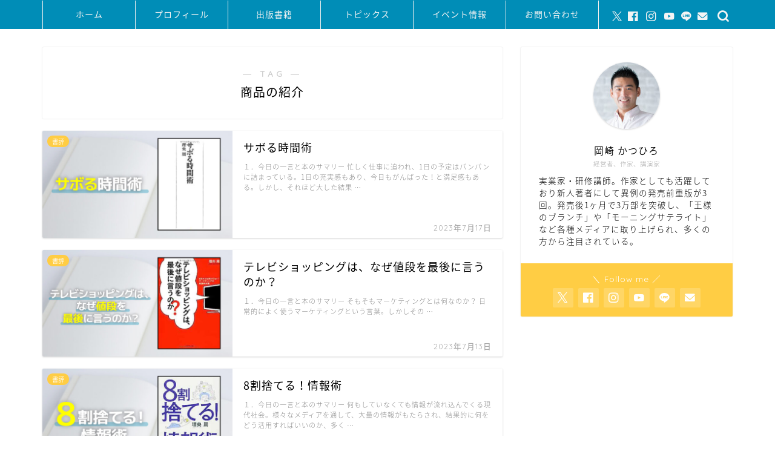

--- FILE ---
content_type: text/html; charset=UTF-8
request_url: https://okazakikatsuhiro.com/tag/%E5%95%86%E5%93%81%E3%81%AE%E7%B4%B9%E4%BB%8B/
body_size: 19210
content:
<!DOCTYPE html>
<html lang="ja">
<head prefix="og: http://ogp.me/ns# fb: http://ogp.me/ns/fb# article: http://ogp.me/ns/article#">
<meta charset="utf-8">
<meta http-equiv="X-UA-Compatible" content="IE=edge">
<meta name="viewport" content="width=device-width, initial-scale=1">
<!-- ここからOGP -->
<meta property="og:type" content="blog">
<meta property="og:title" content="商品の紹介タグの記事一覧｜岡崎かつひろ ～Offical Web Site～">
<meta property="og:url" content="https://okazakikatsuhiro.com/tag/%e3%82%b5%e3%83%9c%e3%82%8b/">
<meta property="og:image" content="https://okazakikatsuhiro.com/wp-content/themes/jin/img/noimg320.png">
<meta property="og:site_name" content="岡崎かつひろ ～Offical Web Site～">
<meta property="fb:admins" content="">
<meta name="twitter:card" content="summary_large_image">
<!-- ここまでOGP --> 

<link rel="canonical" href="https://okazakikatsuhiro.com">
<title>【商品の紹介】タグの記事一覧｜岡崎かつひろ ～Offical Web Site～</title>
<meta name='robots' content='max-image-preview:large' />
	<style>img:is([sizes="auto" i], [sizes^="auto," i]) { contain-intrinsic-size: 3000px 1500px }</style>
	<link rel='dns-prefetch' href='//www.google.com' />
<link rel='dns-prefetch' href='//cdnjs.cloudflare.com' />
<link rel="alternate" type="application/rss+xml" title="岡崎かつひろ ～Offical Web Site～ &raquo; フィード" href="https://okazakikatsuhiro.com/feed/" />
<link rel="alternate" type="application/rss+xml" title="岡崎かつひろ ～Offical Web Site～ &raquo; コメントフィード" href="https://okazakikatsuhiro.com/comments/feed/" />
<link rel="alternate" type="application/rss+xml" title="岡崎かつひろ ～Offical Web Site～ &raquo; 商品の紹介 タグのフィード" href="https://okazakikatsuhiro.com/tag/%e5%95%86%e5%93%81%e3%81%ae%e7%b4%b9%e4%bb%8b/feed/" />
<script type="text/javascript">
/* <![CDATA[ */
window._wpemojiSettings = {"baseUrl":"https:\/\/s.w.org\/images\/core\/emoji\/15.1.0\/72x72\/","ext":".png","svgUrl":"https:\/\/s.w.org\/images\/core\/emoji\/15.1.0\/svg\/","svgExt":".svg","source":{"concatemoji":"https:\/\/okazakikatsuhiro.com\/wp-includes\/js\/wp-emoji-release.min.js?ver=6.8.1"}};
/*! This file is auto-generated */
!function(i,n){var o,s,e;function c(e){try{var t={supportTests:e,timestamp:(new Date).valueOf()};sessionStorage.setItem(o,JSON.stringify(t))}catch(e){}}function p(e,t,n){e.clearRect(0,0,e.canvas.width,e.canvas.height),e.fillText(t,0,0);var t=new Uint32Array(e.getImageData(0,0,e.canvas.width,e.canvas.height).data),r=(e.clearRect(0,0,e.canvas.width,e.canvas.height),e.fillText(n,0,0),new Uint32Array(e.getImageData(0,0,e.canvas.width,e.canvas.height).data));return t.every(function(e,t){return e===r[t]})}function u(e,t,n){switch(t){case"flag":return n(e,"\ud83c\udff3\ufe0f\u200d\u26a7\ufe0f","\ud83c\udff3\ufe0f\u200b\u26a7\ufe0f")?!1:!n(e,"\ud83c\uddfa\ud83c\uddf3","\ud83c\uddfa\u200b\ud83c\uddf3")&&!n(e,"\ud83c\udff4\udb40\udc67\udb40\udc62\udb40\udc65\udb40\udc6e\udb40\udc67\udb40\udc7f","\ud83c\udff4\u200b\udb40\udc67\u200b\udb40\udc62\u200b\udb40\udc65\u200b\udb40\udc6e\u200b\udb40\udc67\u200b\udb40\udc7f");case"emoji":return!n(e,"\ud83d\udc26\u200d\ud83d\udd25","\ud83d\udc26\u200b\ud83d\udd25")}return!1}function f(e,t,n){var r="undefined"!=typeof WorkerGlobalScope&&self instanceof WorkerGlobalScope?new OffscreenCanvas(300,150):i.createElement("canvas"),a=r.getContext("2d",{willReadFrequently:!0}),o=(a.textBaseline="top",a.font="600 32px Arial",{});return e.forEach(function(e){o[e]=t(a,e,n)}),o}function t(e){var t=i.createElement("script");t.src=e,t.defer=!0,i.head.appendChild(t)}"undefined"!=typeof Promise&&(o="wpEmojiSettingsSupports",s=["flag","emoji"],n.supports={everything:!0,everythingExceptFlag:!0},e=new Promise(function(e){i.addEventListener("DOMContentLoaded",e,{once:!0})}),new Promise(function(t){var n=function(){try{var e=JSON.parse(sessionStorage.getItem(o));if("object"==typeof e&&"number"==typeof e.timestamp&&(new Date).valueOf()<e.timestamp+604800&&"object"==typeof e.supportTests)return e.supportTests}catch(e){}return null}();if(!n){if("undefined"!=typeof Worker&&"undefined"!=typeof OffscreenCanvas&&"undefined"!=typeof URL&&URL.createObjectURL&&"undefined"!=typeof Blob)try{var e="postMessage("+f.toString()+"("+[JSON.stringify(s),u.toString(),p.toString()].join(",")+"));",r=new Blob([e],{type:"text/javascript"}),a=new Worker(URL.createObjectURL(r),{name:"wpTestEmojiSupports"});return void(a.onmessage=function(e){c(n=e.data),a.terminate(),t(n)})}catch(e){}c(n=f(s,u,p))}t(n)}).then(function(e){for(var t in e)n.supports[t]=e[t],n.supports.everything=n.supports.everything&&n.supports[t],"flag"!==t&&(n.supports.everythingExceptFlag=n.supports.everythingExceptFlag&&n.supports[t]);n.supports.everythingExceptFlag=n.supports.everythingExceptFlag&&!n.supports.flag,n.DOMReady=!1,n.readyCallback=function(){n.DOMReady=!0}}).then(function(){return e}).then(function(){var e;n.supports.everything||(n.readyCallback(),(e=n.source||{}).concatemoji?t(e.concatemoji):e.wpemoji&&e.twemoji&&(t(e.twemoji),t(e.wpemoji)))}))}((window,document),window._wpemojiSettings);
/* ]]> */
</script>
<!-- okazakikatsuhiro.com is managing ads with Advanced Ads 2.0.9 – https://wpadvancedads.com/ --><script data-wpfc-render="false" id="okaza-ready">
			window.advanced_ads_ready=function(e,a){a=a||"complete";var d=function(e){return"interactive"===a?"loading"!==e:"complete"===e};d(document.readyState)?e():document.addEventListener("readystatechange",(function(a){d(a.target.readyState)&&e()}),{once:"interactive"===a})},window.advanced_ads_ready_queue=window.advanced_ads_ready_queue||[];		</script>
		<style id='wp-emoji-styles-inline-css' type='text/css'>

	img.wp-smiley, img.emoji {
		display: inline !important;
		border: none !important;
		box-shadow: none !important;
		height: 1em !important;
		width: 1em !important;
		margin: 0 0.07em !important;
		vertical-align: -0.1em !important;
		background: none !important;
		padding: 0 !important;
	}
</style>
<link rel='stylesheet' id='wp-block-library-css' href='https://okazakikatsuhiro.com/wp-includes/css/dist/block-library/style.min.css?ver=6.8.1' type='text/css' media='all' />
<style id='classic-theme-styles-inline-css' type='text/css'>
/*! This file is auto-generated */
.wp-block-button__link{color:#fff;background-color:#32373c;border-radius:9999px;box-shadow:none;text-decoration:none;padding:calc(.667em + 2px) calc(1.333em + 2px);font-size:1.125em}.wp-block-file__button{background:#32373c;color:#fff;text-decoration:none}
</style>
<style id='rinkerg-gutenberg-rinker-style-inline-css' type='text/css'>
.wp-block-create-block-block{background-color:#21759b;color:#fff;padding:2px}

</style>
<style id='global-styles-inline-css' type='text/css'>
:root{--wp--preset--aspect-ratio--square: 1;--wp--preset--aspect-ratio--4-3: 4/3;--wp--preset--aspect-ratio--3-4: 3/4;--wp--preset--aspect-ratio--3-2: 3/2;--wp--preset--aspect-ratio--2-3: 2/3;--wp--preset--aspect-ratio--16-9: 16/9;--wp--preset--aspect-ratio--9-16: 9/16;--wp--preset--color--black: #000000;--wp--preset--color--cyan-bluish-gray: #abb8c3;--wp--preset--color--white: #ffffff;--wp--preset--color--pale-pink: #f78da7;--wp--preset--color--vivid-red: #cf2e2e;--wp--preset--color--luminous-vivid-orange: #ff6900;--wp--preset--color--luminous-vivid-amber: #fcb900;--wp--preset--color--light-green-cyan: #7bdcb5;--wp--preset--color--vivid-green-cyan: #00d084;--wp--preset--color--pale-cyan-blue: #8ed1fc;--wp--preset--color--vivid-cyan-blue: #0693e3;--wp--preset--color--vivid-purple: #9b51e0;--wp--preset--gradient--vivid-cyan-blue-to-vivid-purple: linear-gradient(135deg,rgba(6,147,227,1) 0%,rgb(155,81,224) 100%);--wp--preset--gradient--light-green-cyan-to-vivid-green-cyan: linear-gradient(135deg,rgb(122,220,180) 0%,rgb(0,208,130) 100%);--wp--preset--gradient--luminous-vivid-amber-to-luminous-vivid-orange: linear-gradient(135deg,rgba(252,185,0,1) 0%,rgba(255,105,0,1) 100%);--wp--preset--gradient--luminous-vivid-orange-to-vivid-red: linear-gradient(135deg,rgba(255,105,0,1) 0%,rgb(207,46,46) 100%);--wp--preset--gradient--very-light-gray-to-cyan-bluish-gray: linear-gradient(135deg,rgb(238,238,238) 0%,rgb(169,184,195) 100%);--wp--preset--gradient--cool-to-warm-spectrum: linear-gradient(135deg,rgb(74,234,220) 0%,rgb(151,120,209) 20%,rgb(207,42,186) 40%,rgb(238,44,130) 60%,rgb(251,105,98) 80%,rgb(254,248,76) 100%);--wp--preset--gradient--blush-light-purple: linear-gradient(135deg,rgb(255,206,236) 0%,rgb(152,150,240) 100%);--wp--preset--gradient--blush-bordeaux: linear-gradient(135deg,rgb(254,205,165) 0%,rgb(254,45,45) 50%,rgb(107,0,62) 100%);--wp--preset--gradient--luminous-dusk: linear-gradient(135deg,rgb(255,203,112) 0%,rgb(199,81,192) 50%,rgb(65,88,208) 100%);--wp--preset--gradient--pale-ocean: linear-gradient(135deg,rgb(255,245,203) 0%,rgb(182,227,212) 50%,rgb(51,167,181) 100%);--wp--preset--gradient--electric-grass: linear-gradient(135deg,rgb(202,248,128) 0%,rgb(113,206,126) 100%);--wp--preset--gradient--midnight: linear-gradient(135deg,rgb(2,3,129) 0%,rgb(40,116,252) 100%);--wp--preset--font-size--small: 13px;--wp--preset--font-size--medium: 20px;--wp--preset--font-size--large: 36px;--wp--preset--font-size--x-large: 42px;--wp--preset--spacing--20: 0.44rem;--wp--preset--spacing--30: 0.67rem;--wp--preset--spacing--40: 1rem;--wp--preset--spacing--50: 1.5rem;--wp--preset--spacing--60: 2.25rem;--wp--preset--spacing--70: 3.38rem;--wp--preset--spacing--80: 5.06rem;--wp--preset--shadow--natural: 6px 6px 9px rgba(0, 0, 0, 0.2);--wp--preset--shadow--deep: 12px 12px 50px rgba(0, 0, 0, 0.4);--wp--preset--shadow--sharp: 6px 6px 0px rgba(0, 0, 0, 0.2);--wp--preset--shadow--outlined: 6px 6px 0px -3px rgba(255, 255, 255, 1), 6px 6px rgba(0, 0, 0, 1);--wp--preset--shadow--crisp: 6px 6px 0px rgba(0, 0, 0, 1);}:where(.is-layout-flex){gap: 0.5em;}:where(.is-layout-grid){gap: 0.5em;}body .is-layout-flex{display: flex;}.is-layout-flex{flex-wrap: wrap;align-items: center;}.is-layout-flex > :is(*, div){margin: 0;}body .is-layout-grid{display: grid;}.is-layout-grid > :is(*, div){margin: 0;}:where(.wp-block-columns.is-layout-flex){gap: 2em;}:where(.wp-block-columns.is-layout-grid){gap: 2em;}:where(.wp-block-post-template.is-layout-flex){gap: 1.25em;}:where(.wp-block-post-template.is-layout-grid){gap: 1.25em;}.has-black-color{color: var(--wp--preset--color--black) !important;}.has-cyan-bluish-gray-color{color: var(--wp--preset--color--cyan-bluish-gray) !important;}.has-white-color{color: var(--wp--preset--color--white) !important;}.has-pale-pink-color{color: var(--wp--preset--color--pale-pink) !important;}.has-vivid-red-color{color: var(--wp--preset--color--vivid-red) !important;}.has-luminous-vivid-orange-color{color: var(--wp--preset--color--luminous-vivid-orange) !important;}.has-luminous-vivid-amber-color{color: var(--wp--preset--color--luminous-vivid-amber) !important;}.has-light-green-cyan-color{color: var(--wp--preset--color--light-green-cyan) !important;}.has-vivid-green-cyan-color{color: var(--wp--preset--color--vivid-green-cyan) !important;}.has-pale-cyan-blue-color{color: var(--wp--preset--color--pale-cyan-blue) !important;}.has-vivid-cyan-blue-color{color: var(--wp--preset--color--vivid-cyan-blue) !important;}.has-vivid-purple-color{color: var(--wp--preset--color--vivid-purple) !important;}.has-black-background-color{background-color: var(--wp--preset--color--black) !important;}.has-cyan-bluish-gray-background-color{background-color: var(--wp--preset--color--cyan-bluish-gray) !important;}.has-white-background-color{background-color: var(--wp--preset--color--white) !important;}.has-pale-pink-background-color{background-color: var(--wp--preset--color--pale-pink) !important;}.has-vivid-red-background-color{background-color: var(--wp--preset--color--vivid-red) !important;}.has-luminous-vivid-orange-background-color{background-color: var(--wp--preset--color--luminous-vivid-orange) !important;}.has-luminous-vivid-amber-background-color{background-color: var(--wp--preset--color--luminous-vivid-amber) !important;}.has-light-green-cyan-background-color{background-color: var(--wp--preset--color--light-green-cyan) !important;}.has-vivid-green-cyan-background-color{background-color: var(--wp--preset--color--vivid-green-cyan) !important;}.has-pale-cyan-blue-background-color{background-color: var(--wp--preset--color--pale-cyan-blue) !important;}.has-vivid-cyan-blue-background-color{background-color: var(--wp--preset--color--vivid-cyan-blue) !important;}.has-vivid-purple-background-color{background-color: var(--wp--preset--color--vivid-purple) !important;}.has-black-border-color{border-color: var(--wp--preset--color--black) !important;}.has-cyan-bluish-gray-border-color{border-color: var(--wp--preset--color--cyan-bluish-gray) !important;}.has-white-border-color{border-color: var(--wp--preset--color--white) !important;}.has-pale-pink-border-color{border-color: var(--wp--preset--color--pale-pink) !important;}.has-vivid-red-border-color{border-color: var(--wp--preset--color--vivid-red) !important;}.has-luminous-vivid-orange-border-color{border-color: var(--wp--preset--color--luminous-vivid-orange) !important;}.has-luminous-vivid-amber-border-color{border-color: var(--wp--preset--color--luminous-vivid-amber) !important;}.has-light-green-cyan-border-color{border-color: var(--wp--preset--color--light-green-cyan) !important;}.has-vivid-green-cyan-border-color{border-color: var(--wp--preset--color--vivid-green-cyan) !important;}.has-pale-cyan-blue-border-color{border-color: var(--wp--preset--color--pale-cyan-blue) !important;}.has-vivid-cyan-blue-border-color{border-color: var(--wp--preset--color--vivid-cyan-blue) !important;}.has-vivid-purple-border-color{border-color: var(--wp--preset--color--vivid-purple) !important;}.has-vivid-cyan-blue-to-vivid-purple-gradient-background{background: var(--wp--preset--gradient--vivid-cyan-blue-to-vivid-purple) !important;}.has-light-green-cyan-to-vivid-green-cyan-gradient-background{background: var(--wp--preset--gradient--light-green-cyan-to-vivid-green-cyan) !important;}.has-luminous-vivid-amber-to-luminous-vivid-orange-gradient-background{background: var(--wp--preset--gradient--luminous-vivid-amber-to-luminous-vivid-orange) !important;}.has-luminous-vivid-orange-to-vivid-red-gradient-background{background: var(--wp--preset--gradient--luminous-vivid-orange-to-vivid-red) !important;}.has-very-light-gray-to-cyan-bluish-gray-gradient-background{background: var(--wp--preset--gradient--very-light-gray-to-cyan-bluish-gray) !important;}.has-cool-to-warm-spectrum-gradient-background{background: var(--wp--preset--gradient--cool-to-warm-spectrum) !important;}.has-blush-light-purple-gradient-background{background: var(--wp--preset--gradient--blush-light-purple) !important;}.has-blush-bordeaux-gradient-background{background: var(--wp--preset--gradient--blush-bordeaux) !important;}.has-luminous-dusk-gradient-background{background: var(--wp--preset--gradient--luminous-dusk) !important;}.has-pale-ocean-gradient-background{background: var(--wp--preset--gradient--pale-ocean) !important;}.has-electric-grass-gradient-background{background: var(--wp--preset--gradient--electric-grass) !important;}.has-midnight-gradient-background{background: var(--wp--preset--gradient--midnight) !important;}.has-small-font-size{font-size: var(--wp--preset--font-size--small) !important;}.has-medium-font-size{font-size: var(--wp--preset--font-size--medium) !important;}.has-large-font-size{font-size: var(--wp--preset--font-size--large) !important;}.has-x-large-font-size{font-size: var(--wp--preset--font-size--x-large) !important;}
:where(.wp-block-post-template.is-layout-flex){gap: 1.25em;}:where(.wp-block-post-template.is-layout-grid){gap: 1.25em;}
:where(.wp-block-columns.is-layout-flex){gap: 2em;}:where(.wp-block-columns.is-layout-grid){gap: 2em;}
:root :where(.wp-block-pullquote){font-size: 1.5em;line-height: 1.6;}
</style>
<link rel='stylesheet' id='contact-form-7-css' href='https://okazakikatsuhiro.com/wp-content/plugins/contact-form-7/includes/css/styles.css?ver=6.0.6' type='text/css' media='all' />
<link rel='stylesheet' id='yyi_rinker_stylesheet-css' href='https://okazakikatsuhiro.com/wp-content/plugins/yyi-rinker/css/style.css?v=1.11.1&#038;ver=6.8.1' type='text/css' media='all' />
<link rel='stylesheet' id='parent-style-css' href='https://okazakikatsuhiro.com/wp-content/themes/jin/style.css?ver=6.8.1' type='text/css' media='all' />
<link rel='stylesheet' id='theme-style-css' href='https://okazakikatsuhiro.com/wp-content/themes/jin-child/style.css?ver=6.8.1' type='text/css' media='all' />
<link rel='stylesheet' id='swiper-style-css' href='https://cdnjs.cloudflare.com/ajax/libs/Swiper/4.0.7/css/swiper.min.css?ver=6.8.1' type='text/css' media='all' />
<script type="text/javascript" src="https://okazakikatsuhiro.com/wp-includes/js/jquery/jquery.min.js?ver=3.7.1" id="jquery-core-js"></script>
<script type="text/javascript" src="https://okazakikatsuhiro.com/wp-includes/js/jquery/jquery-migrate.min.js?ver=3.4.1" id="jquery-migrate-js"></script>
<link rel="https://api.w.org/" href="https://okazakikatsuhiro.com/wp-json/" /><link rel="alternate" title="JSON" type="application/json" href="https://okazakikatsuhiro.com/wp-json/wp/v2/tags/71" /><style>
.yyi-rinker-images {
    display: flex;
    justify-content: center;
    align-items: center;
    position: relative;

}
div.yyi-rinker-image img.yyi-rinker-main-img.hidden {
    display: none;
}

.yyi-rinker-images-arrow {
    cursor: pointer;
    position: absolute;
    top: 50%;
    display: block;
    margin-top: -11px;
    opacity: 0.6;
    width: 22px;
}

.yyi-rinker-images-arrow-left{
    left: -10px;
}
.yyi-rinker-images-arrow-right{
    right: -10px;
}

.yyi-rinker-images-arrow-left.hidden {
    display: none;
}

.yyi-rinker-images-arrow-right.hidden {
    display: none;
}
div.yyi-rinker-contents.yyi-rinker-design-tate  div.yyi-rinker-box{
    flex-direction: column;
}

div.yyi-rinker-contents.yyi-rinker-design-slim div.yyi-rinker-box .yyi-rinker-links {
    flex-direction: column;
}

div.yyi-rinker-contents.yyi-rinker-design-slim div.yyi-rinker-info {
    width: 100%;
}

div.yyi-rinker-contents.yyi-rinker-design-slim .yyi-rinker-title {
    text-align: center;
}

div.yyi-rinker-contents.yyi-rinker-design-slim .yyi-rinker-links {
    text-align: center;
}
div.yyi-rinker-contents.yyi-rinker-design-slim .yyi-rinker-image {
    margin: auto;
}

div.yyi-rinker-contents.yyi-rinker-design-slim div.yyi-rinker-info ul.yyi-rinker-links li {
	align-self: stretch;
}
div.yyi-rinker-contents.yyi-rinker-design-slim div.yyi-rinker-box div.yyi-rinker-info {
	padding: 0;
}
div.yyi-rinker-contents.yyi-rinker-design-slim div.yyi-rinker-box {
	flex-direction: column;
	padding: 14px 5px 0;
}

.yyi-rinker-design-slim div.yyi-rinker-box div.yyi-rinker-info {
	text-align: center;
}

.yyi-rinker-design-slim div.price-box span.price {
	display: block;
}

div.yyi-rinker-contents.yyi-rinker-design-slim div.yyi-rinker-info div.yyi-rinker-title a{
	font-size:16px;
}

div.yyi-rinker-contents.yyi-rinker-design-slim ul.yyi-rinker-links li.amazonkindlelink:before,  div.yyi-rinker-contents.yyi-rinker-design-slim ul.yyi-rinker-links li.amazonlink:before,  div.yyi-rinker-contents.yyi-rinker-design-slim ul.yyi-rinker-links li.rakutenlink:before, div.yyi-rinker-contents.yyi-rinker-design-slim ul.yyi-rinker-links li.yahoolink:before, div.yyi-rinker-contents.yyi-rinker-design-slim ul.yyi-rinker-links li.mercarilink:before {
	font-size:12px;
}

div.yyi-rinker-contents.yyi-rinker-design-slim ul.yyi-rinker-links li a {
	font-size: 13px;
}
.entry-content ul.yyi-rinker-links li {
	padding: 0;
}

div.yyi-rinker-contents .yyi-rinker-attention.attention_desing_right_ribbon {
    width: 89px;
    height: 91px;
    position: absolute;
    top: -1px;
    right: -1px;
    left: auto;
    overflow: hidden;
}

div.yyi-rinker-contents .yyi-rinker-attention.attention_desing_right_ribbon span {
    display: inline-block;
    width: 146px;
    position: absolute;
    padding: 4px 0;
    left: -13px;
    top: 12px;
    text-align: center;
    font-size: 12px;
    line-height: 24px;
    -webkit-transform: rotate(45deg);
    transform: rotate(45deg);
    box-shadow: 0 1px 3px rgba(0, 0, 0, 0.2);
}

div.yyi-rinker-contents .yyi-rinker-attention.attention_desing_right_ribbon {
    background: none;
}
.yyi-rinker-attention.attention_desing_right_ribbon .yyi-rinker-attention-after,
.yyi-rinker-attention.attention_desing_right_ribbon .yyi-rinker-attention-before{
display:none;
}
div.yyi-rinker-use-right_ribbon div.yyi-rinker-title {
    margin-right: 2rem;
}

				</style>	<style type="text/css">
		#wrapper {
			background-color: #fff;
			background-image: url();
					}

		.related-entry-headline-text span:before,
		#comment-title span:before,
		#reply-title span:before {
			background-color: #008db7;
			border-color: #008db7 !important;
		}

		#breadcrumb:after,
		#page-top a {
			background-color: #008db7;
		}

		footer {
			background-color: #008db7;
		}

		.footer-inner a,
		#copyright,
		#copyright-center {
			border-color: #fff !important;
			color: #fff !important;
		}

		#footer-widget-area {
			border-color: #fff !important;
		}

		.page-top-footer a {
			color: #008db7 !important;
		}

		#breadcrumb ul li,
		#breadcrumb ul li a {
			color: #008db7 !important;
		}

		body,
		a,
		a:link,
		a:visited,
		.my-profile,
		.widgettitle,
		.tabBtn-mag label {
			color: #000000;
		}

		a:hover {
			color: #008db7;
		}

		.widget_nav_menu ul>li>a:before,
		.widget_categories ul>li>a:before,
		.widget_pages ul>li>a:before,
		.widget_recent_entries ul>li>a:before,
		.widget_archive ul>li>a:before,
		.widget_archive form:after,
		.widget_categories form:after,
		.widget_nav_menu ul>li>ul.sub-menu>li>a:before,
		.widget_categories ul>li>.children>li>a:before,
		.widget_pages ul>li>.children>li>a:before,
		.widget_nav_menu ul>li>ul.sub-menu>li>ul.sub-menu li>a:before,
		.widget_categories ul>li>.children>li>.children li>a:before,
		.widget_pages ul>li>.children>li>.children li>a:before {
			color: #008db7;
		}

		.widget_nav_menu ul .sub-menu .sub-menu li a:before {
			background-color: #000000 !important;
		}
		.d--labeling-act-border{
			border-color: rgba(0,0,0,0.18);
		}
		.c--labeling-act.d--labeling-act-solid{
			background-color: rgba(0,0,0,0.06);
		}
		.a--labeling-act{
			color: rgba(0,0,0,0.6);
		}
		.a--labeling-small-act span{
			background-color: rgba(0,0,0,0.21);
		}
		.c--labeling-act.d--labeling-act-strong{
			background-color: rgba(0,0,0,0.045);
		}
		.d--labeling-act-strong .a--labeling-act{
			color: rgba(0,0,0,0.75);
		}


		footer .footer-widget,
		footer .footer-widget a,
		footer .footer-widget ul li,
		.footer-widget.widget_nav_menu ul>li>a:before,
		.footer-widget.widget_categories ul>li>a:before,
		.footer-widget.widget_recent_entries ul>li>a:before,
		.footer-widget.widget_pages ul>li>a:before,
		.footer-widget.widget_archive ul>li>a:before,
		footer .widget_tag_cloud .tagcloud a:before {
			color: #fff !important;
			border-color: #fff !important;
		}

		footer .footer-widget .widgettitle {
			color: #fff !important;
			border-color: #ffcd44 !important;
		}

		footer .widget_nav_menu ul .children .children li a:before,
		footer .widget_categories ul .children .children li a:before,
		footer .widget_nav_menu ul .sub-menu .sub-menu li a:before {
			background-color: #fff !important;
		}

		#drawernav a:hover,
		.post-list-title,
		#prev-next p,
		#toc_container .toc_list li a {
			color: #000000 !important;
		}

		#header-box {
			background-color: #008db7;
		}

		@media (min-width: 768px) {

			#header-box .header-box10-bg:before,
			#header-box .header-box11-bg:before {
				border-radius: 2px;
			}
		}

		@media (min-width: 768px) {
			.top-image-meta {
				margin-top: calc(0px - 30px);
			}
		}

		@media (min-width: 1200px) {
			.top-image-meta {
				margin-top: calc(0px);
			}
		}

		.pickup-contents:before {
			background-color: #008db7 !important;
		}

		.main-image-text {
			color: #555;
		}

		.main-image-text-sub {
			color: #555;
		}

		@media (min-width: 481px) {
			#site-info {
				padding-top: 15px !important;
				padding-bottom: 15px !important;
			}
		}

		#site-info span a {
			color: #f4f4f4 !important;
		}

		#headmenu .headsns .line a svg {
			fill: #f4f4f4 !important;
		}

		#headmenu .headsns a,
		#headmenu {
			color: #f4f4f4 !important;
			border-color: #f4f4f4 !important;
		}

		.profile-follow .line-sns a svg {
			fill: #008db7 !important;
		}

		.profile-follow .line-sns a:hover svg {
			fill: #ffcd44 !important;
		}

		.profile-follow a {
			color: #008db7 !important;
			border-color: #008db7 !important;
		}

		.profile-follow a:hover,
		#headmenu .headsns a:hover {
			color: #ffcd44 !important;
			border-color: #ffcd44 !important;
		}

		.search-box:hover {
			color: #ffcd44 !important;
			border-color: #ffcd44 !important;
		}

		#header #headmenu .headsns .line a:hover svg {
			fill: #ffcd44 !important;
		}

		.cps-icon-bar,
		#navtoggle:checked+.sp-menu-open .cps-icon-bar {
			background-color: #f4f4f4;
		}

		#nav-container {
			background-color: #008db7;
		}

		.menu-box .menu-item svg {
			fill: #f4f4f4;
		}

		#drawernav ul.menu-box>li>a,
		#drawernav2 ul.menu-box>li>a,
		#drawernav3 ul.menu-box>li>a,
		#drawernav4 ul.menu-box>li>a,
		#drawernav5 ul.menu-box>li>a,
		#drawernav ul.menu-box>li.menu-item-has-children:after,
		#drawernav2 ul.menu-box>li.menu-item-has-children:after,
		#drawernav3 ul.menu-box>li.menu-item-has-children:after,
		#drawernav4 ul.menu-box>li.menu-item-has-children:after,
		#drawernav5 ul.menu-box>li.menu-item-has-children:after {
			color: #f4f4f4 !important;
		}

		#drawernav ul.menu-box li a,
		#drawernav2 ul.menu-box li a,
		#drawernav3 ul.menu-box li a,
		#drawernav4 ul.menu-box li a,
		#drawernav5 ul.menu-box li a {
			font-size: 14px !important;
		}

		#drawernav3 ul.menu-box>li {
			color: #000000 !important;
		}

		#drawernav4 .menu-box>.menu-item>a:after,
		#drawernav3 .menu-box>.menu-item>a:after,
		#drawernav .menu-box>.menu-item>a:after {
			background-color: #f4f4f4 !important;
		}

		#drawernav2 .menu-box>.menu-item:hover,
		#drawernav5 .menu-box>.menu-item:hover {
			border-top-color: #008db7 !important;
		}

		.cps-info-bar a {
			background-color: #ffcd44 !important;
		}

		@media (min-width: 768px) {
			.post-list-mag .post-list-item:not(:nth-child(2n)) {
				margin-right: 2.6%;
			}
		}

		@media (min-width: 768px) {

			#tab-1:checked~.tabBtn-mag li [for="tab-1"]:after,
			#tab-2:checked~.tabBtn-mag li [for="tab-2"]:after,
			#tab-3:checked~.tabBtn-mag li [for="tab-3"]:after,
			#tab-4:checked~.tabBtn-mag li [for="tab-4"]:after {
				border-top-color: #008db7 !important;
			}

			.tabBtn-mag label {
				border-bottom-color: #008db7 !important;
			}
		}

		#tab-1:checked~.tabBtn-mag li [for="tab-1"],
		#tab-2:checked~.tabBtn-mag li [for="tab-2"],
		#tab-3:checked~.tabBtn-mag li [for="tab-3"],
		#tab-4:checked~.tabBtn-mag li [for="tab-4"],
		#prev-next a.next:after,
		#prev-next a.prev:after,
		.more-cat-button a:hover span:before {
			background-color: #008db7 !important;
		}


		.swiper-slide .post-list-cat,
		.post-list-mag .post-list-cat,
		.post-list-mag3col .post-list-cat,
		.post-list-mag-sp1col .post-list-cat,
		.swiper-pagination-bullet-active,
		.pickup-cat,
		.post-list .post-list-cat,
		#breadcrumb .bcHome a:hover span:before,
		.popular-item:nth-child(1) .pop-num,
		.popular-item:nth-child(2) .pop-num,
		.popular-item:nth-child(3) .pop-num {
			background-color: #ffcd44 !important;
		}

		.sidebar-btn a,
		.profile-sns-menu {
			background-color: #ffcd44 !important;
		}

		.sp-sns-menu a,
		.pickup-contents-box a:hover .pickup-title {
			border-color: #008db7 !important;
			color: #008db7 !important;
		}

		.pro-line svg {
			fill: #008db7 !important;
		}

		.cps-post-cat a,
		.meta-cat,
		.popular-cat {
			background-color: #ffcd44 !important;
			border-color: #ffcd44 !important;
		}

		.tagicon,
		.tag-box a,
		#toc_container .toc_list>li,
		#toc_container .toc_title {
			color: #008db7 !important;
		}

		.widget_tag_cloud a::before {
			color: #000000 !important;
		}

		.tag-box a,
		#toc_container:before {
			border-color: #008db7 !important;
		}

		.cps-post-cat a:hover {
			color: #008db7 !important;
		}

		.pagination li:not([class*="current"]) a:hover,
		.widget_tag_cloud a:hover {
			background-color: #008db7 !important;
		}

		.pagination li:not([class*="current"]) a:hover {
			opacity: 0.5 !important;
		}

		.pagination li.current a {
			background-color: #008db7 !important;
			border-color: #008db7 !important;
		}

		.nextpage a:hover span {
			color: #008db7 !important;
			border-color: #008db7 !important;
		}

		.cta-content:before {
			background-color: #6FBFCA !important;
		}

		.cta-text,
		.info-title {
			color: #fff !important;
		}

		#footer-widget-area.footer_style1 .widgettitle {
			border-color: #ffcd44 !important;
		}

		.sidebar_style1 .widgettitle,
		.sidebar_style5 .widgettitle {
			border-color: #008db7 !important;
		}

		.sidebar_style2 .widgettitle,
		.sidebar_style4 .widgettitle,
		.sidebar_style6 .widgettitle,
		#home-bottom-widget .widgettitle,
		#home-top-widget .widgettitle,
		#post-bottom-widget .widgettitle,
		#post-top-widget .widgettitle {
			background-color: #008db7 !important;
		}

		#home-bottom-widget .widget_search .search-box input[type="submit"],
		#home-top-widget .widget_search .search-box input[type="submit"],
		#post-bottom-widget .widget_search .search-box input[type="submit"],
		#post-top-widget .widget_search .search-box input[type="submit"] {
			background-color: #ffcd44 !important;
		}

		.tn-logo-size {
			font-size: 100% !important;
		}

		@media (min-width: 481px) {
			.tn-logo-size img {
				width: calc(100%*0.5) !important;
			}
		}

		@media (min-width: 768px) {
			.tn-logo-size img {
				width: calc(100%*2.2) !important;
			}
		}

		@media (min-width: 1200px) {
			.tn-logo-size img {
				width: 100% !important;
			}
		}

		.sp-logo-size {
			font-size: 100% !important;
		}

		.sp-logo-size img {
			width: 100% !important;
		}

		.cps-post-main ul>li:before,
		.cps-post-main ol>li:before {
			background-color: #ffcd44 !important;
		}

		.profile-card .profile-title {
			background-color: #008db7 !important;
		}

		.profile-card {
			border-color: #008db7 !important;
		}

		.cps-post-main a {
			color: #008db7;
		}

		.cps-post-main .marker {
			background: -webkit-linear-gradient(transparent 60%, #ffcedb 0%);
			background: linear-gradient(transparent 60%, #ffcedb 0%);
		}

		.cps-post-main .marker2 {
			background: -webkit-linear-gradient(transparent 60%, #a9eaf2 0%);
			background: linear-gradient(transparent 60%, #a9eaf2 0%);
		}

		.cps-post-main .jic-sc {
			color: #e9546b;
		}


		.simple-box1 {
			border-color: #7badd8 !important;
		}

		.simple-box2 {
			border-color: #f2bf7d !important;
		}

		.simple-box3 {
			border-color: #b5e28a !important;
		}

		.simple-box4 {
			border-color: #7badd8 !important;
		}

		.simple-box4:before {
			background-color: #7badd8;
		}

		.simple-box5 {
			border-color: #e896c7 !important;
		}

		.simple-box5:before {
			background-color: #e896c7;
		}

		.simple-box6 {
			background-color: #fffdef !important;
		}

		.simple-box7 {
			border-color: #def1f9 !important;
		}

		.simple-box7:before {
			background-color: #def1f9 !important;
		}

		.simple-box8 {
			border-color: #96ddc1 !important;
		}

		.simple-box8:before {
			background-color: #96ddc1 !important;
		}

		.simple-box9:before {
			background-color: #e1c0e8 !important;
		}

		.simple-box9:after {
			border-color: #e1c0e8 #e1c0e8 #fff #fff !important;
		}

		.kaisetsu-box1:before,
		.kaisetsu-box1-title {
			background-color: #ffb49e !important;
		}

		.kaisetsu-box2 {
			border-color: #1797b6 !important;
		}

		.kaisetsu-box2-title {
			background-color: #1797b6 !important;
		}

		.kaisetsu-box4 {
			border-color: #ea91a9 !important;
		}

		.kaisetsu-box4-title {
			background-color: #ea91a9 !important;
		}

		.kaisetsu-box5:before {
			background-color: #57b3ba !important;
		}

		.kaisetsu-box5-title {
			background-color: #57b3ba !important;
		}

		.concept-box1 {
			border-color: #f7cf6a !important;
		}

		.concept-box1:after {
			background-color: #f7cf6a !important;
		}

		.concept-box1:before {
			content: "ポイント" !important;
			color: #f7cf6a !important;
		}

		.concept-box2 {
			border-color: #f7cf6a !important;
		}

		.concept-box2:after {
			background-color: #f7cf6a !important;
		}

		.concept-box2:before {
			content: "注意点" !important;
			color: #f7cf6a !important;
		}

		.concept-box3 {
			border-color: #86cee8 !important;
		}

		.concept-box3:after {
			background-color: #86cee8 !important;
		}

		.concept-box3:before {
			content: "良い例" !important;
			color: #86cee8 !important;
		}

		.concept-box4 {
			border-color: #ed8989 !important;
		}

		.concept-box4:after {
			background-color: #ed8989 !important;
		}

		.concept-box4:before {
			content: "悪い例" !important;
			color: #ed8989 !important;
		}

		.concept-box5 {
			border-color: #9e9e9e !important;
		}

		.concept-box5:after {
			background-color: #9e9e9e !important;
		}

		.concept-box5:before {
			content: "参考" !important;
			color: #9e9e9e !important;
		}

		.concept-box6 {
			border-color: #8eaced !important;
		}

		.concept-box6:after {
			background-color: #8eaced !important;
		}

		.concept-box6:before {
			content: "メモ" !important;
			color: #8eaced !important;
		}

		.innerlink-box1,
		.blog-card {
			border-color: #73bc9b !important;
		}

		.innerlink-box1-title {
			background-color: #73bc9b !important;
			border-color: #73bc9b !important;
		}

		.innerlink-box1:before,
		.blog-card-hl-box {
			background-color: #73bc9b !important;
		}

		.jin-ac-box01-title::after {
			color: #008db7;
		}

		.color-button01 a,
		.color-button01 a:hover,
		.color-button01:before {
			background-color: #ffcd44 !important;
		}

		.top-image-btn-color a,
		.top-image-btn-color a:hover,
		.top-image-btn-color:before {
			background-color: #ffcd44 !important;
		}

		.color-button02 a,
		.color-button02 a:hover,
		.color-button02:before {
			background-color: #d9333f !important;
		}

		.color-button01-big a,
		.color-button01-big a:hover,
		.color-button01-big:before {
			background-color: #3296d1 !important;
		}

		.color-button01-big a,
		.color-button01-big:before {
			border-radius: 5px !important;
		}

		.color-button01-big a {
			padding-top: 20px !important;
			padding-bottom: 20px !important;
		}

		.color-button02-big a,
		.color-button02-big a:hover,
		.color-button02-big:before {
			background-color: #83d159 !important;
		}

		.color-button02-big a,
		.color-button02-big:before {
			border-radius: 5px !important;
		}

		.color-button02-big a {
			padding-top: 20px !important;
			padding-bottom: 20px !important;
		}

		.color-button01-big {
			width: 75% !important;
		}

		.color-button02-big {
			width: 75% !important;
		}

		.top-image-btn-color:before,
		.color-button01:before,
		.color-button02:before,
		.color-button01-big:before,
		.color-button02-big:before {
			bottom: -1px;
			left: -1px;
			width: 100%;
			height: 100%;
			border-radius: 6px;
			box-shadow: 0px 1px 5px 0px rgba(0, 0, 0, 0.25);
			-webkit-transition: all .4s;
			transition: all .4s;
		}

		.top-image-btn-color a:hover,
		.color-button01 a:hover,
		.color-button02 a:hover,
		.color-button01-big a:hover,
		.color-button02-big a:hover {
			-webkit-transform: translateY(2px);
			transform: translateY(2px);
			-webkit-filter: brightness(0.95);
			filter: brightness(0.95);
		}

		.top-image-btn-color:hover:before,
		.color-button01:hover:before,
		.color-button02:hover:before,
		.color-button01-big:hover:before,
		.color-button02-big:hover:before {
			-webkit-transform: translateY(2px);
			transform: translateY(2px);
			box-shadow: none !important;
		}

		.h2-style01 h2,
		.h2-style02 h2:before,
		.h2-style03 h2,
		.h2-style04 h2:before,
		.h2-style05 h2,
		.h2-style07 h2:before,
		.h2-style07 h2:after,
		.h3-style03 h3:before,
		.h3-style02 h3:before,
		.h3-style05 h3:before,
		.h3-style07 h3:before,
		.h2-style08 h2:after,
		.h2-style10 h2:before,
		.h2-style10 h2:after,
		.h3-style02 h3:after,
		.h4-style02 h4:before {
			background-color: #008db7 !important;
		}

		.h3-style01 h3,
		.h3-style04 h3,
		.h3-style05 h3,
		.h3-style06 h3,
		.h4-style01 h4,
		.h2-style02 h2,
		.h2-style08 h2,
		.h2-style08 h2:before,
		.h2-style09 h2,
		.h4-style03 h4 {
			border-color: #008db7 !important;
		}

		.h2-style05 h2:before {
			border-top-color: #008db7 !important;
		}

		.h2-style06 h2:before,
		.sidebar_style3 .widgettitle:after {
			background-image: linear-gradient(-45deg,
					transparent 25%,
					#008db7 25%,
					#008db7 50%,
					transparent 50%,
					transparent 75%,
					#008db7 75%,
					#008db7);
		}

		.jin-h2-icons.h2-style02 h2 .jic:before,
		.jin-h2-icons.h2-style04 h2 .jic:before,
		.jin-h2-icons.h2-style06 h2 .jic:before,
		.jin-h2-icons.h2-style07 h2 .jic:before,
		.jin-h2-icons.h2-style08 h2 .jic:before,
		.jin-h2-icons.h2-style09 h2 .jic:before,
		.jin-h2-icons.h2-style10 h2 .jic:before,
		.jin-h3-icons.h3-style01 h3 .jic:before,
		.jin-h3-icons.h3-style02 h3 .jic:before,
		.jin-h3-icons.h3-style03 h3 .jic:before,
		.jin-h3-icons.h3-style04 h3 .jic:before,
		.jin-h3-icons.h3-style05 h3 .jic:before,
		.jin-h3-icons.h3-style06 h3 .jic:before,
		.jin-h3-icons.h3-style07 h3 .jic:before,
		.jin-h4-icons.h4-style01 h4 .jic:before,
		.jin-h4-icons.h4-style02 h4 .jic:before,
		.jin-h4-icons.h4-style03 h4 .jic:before,
		.jin-h4-icons.h4-style04 h4 .jic:before {
			color: #008db7;
		}

		@media all and (-ms-high-contrast:none) {

			*::-ms-backdrop,
			.color-button01:before,
			.color-button02:before,
			.color-button01-big:before,
			.color-button02-big:before {
				background-color: #595857 !important;
			}
		}

		.jin-lp-h2 h2,
		.jin-lp-h2 h2 {
			background-color: transparent !important;
			border-color: transparent !important;
			color: #000000 !important;
		}

		.jincolumn-h3style2 {
			border-color: #008db7 !important;
		}

		.jinlph2-style1 h2:first-letter {
			color: #008db7 !important;
		}

		.jinlph2-style2 h2,
		.jinlph2-style3 h2 {
			border-color: #008db7 !important;
		}

		.jin-photo-title .jin-fusen1-down,
		.jin-photo-title .jin-fusen1-even,
		.jin-photo-title .jin-fusen1-up {
			border-left-color: #008db7;
		}

		.jin-photo-title .jin-fusen2,
		.jin-photo-title .jin-fusen3 {
			background-color: #008db7;
		}

		.jin-photo-title .jin-fusen2:before,
		.jin-photo-title .jin-fusen3:before {
			border-top-color: #008db7;
		}

		.has-huge-font-size {
			font-size: 42px !important;
		}

		.has-large-font-size {
			font-size: 36px !important;
		}

		.has-medium-font-size {
			font-size: 20px !important;
		}

		.has-normal-font-size {
			font-size: 16px !important;
		}

		.has-small-font-size {
			font-size: 13px !important;
		}
	</style>
<link rel="next" href="https://okazakikatsuhiro.com/tag/%E5%95%86%E5%93%81%E3%81%AE%E7%B4%B9%E4%BB%8B/page/2/" />
<style type="text/css">.broken_link, a.broken_link {
	text-decoration: line-through;
}</style><style type="text/css">.removed_link, a.removed_link {
	text-decoration: line-through;
}</style><link rel="icon" href="https://okazakikatsuhiro.com/wp-content/uploads/2020/12/cropped-fabikon-32x32.png" sizes="32x32" />
<link rel="icon" href="https://okazakikatsuhiro.com/wp-content/uploads/2020/12/cropped-fabikon-192x192.png" sizes="192x192" />
<link rel="apple-touch-icon" href="https://okazakikatsuhiro.com/wp-content/uploads/2020/12/cropped-fabikon-180x180.png" />
<meta name="msapplication-TileImage" content="https://okazakikatsuhiro.com/wp-content/uploads/2020/12/cropped-fabikon-270x270.png" />
		<style type="text/css" id="wp-custom-css">
			@media (max-width:768px){
	.kaisetsu-box5 {
	    margin-top: 64px!important;
	}
	.kaisetsu-box5-title{
		line-height: 1.4;
		top: -72px;
	}
}

.wpcf7 input[type="submit"] {
width:100%;
padding:15px;
border-radius:10px;
-webkit-border-radius: 10px;  
-moz-border-radius: 10px;
border: none;
box-shadow: 0 3px 0 #ddd;
background: #008db7;
transition: 0.3s;
}
.wpcf7-submit:hover {
background: #a4dd6c;
transform: translate3d(0px, 3px, 1px);
-webkit-transform: translate3d(0px, 3px, 1px);
-moz-transform: translate3d(0px, 3px, 1px);
}

.color-button01 a{
padding:5px 50px;
}
.color-button02 a{
padding:5px 50px; 
}

div.example {
width: 100%;
height: 110px;
overflow-y:scroll;
}

.page .entry-title,
.single .entry-title {
	text-align: center;
}

#toc_container ul.toc_list > li::after{
	text-align:center;
	color:#fff;
}		</style>
			
<!--カエレバCSS-->
<!--アプリーチCSS-->

<!-- バリューコマース -->
<script type="text/javascript" src="//mlb.valuecommerce.com/mylinkbox.js" async></script>

<!-- Google Search Console -->
<meta name="google-site-verification" content="JufXt4POfT3N_BmE8aXnnXdIEhClV9Koe8jp-cbsraI" />

<!-- Global site tag (gtag.js) - Google Analytics -->
<script async src="https://www.googletagmanager.com/gtag/js?id=G-HH3ZKGR64S"></script>
<script>
  window.dataLayer = window.dataLayer || [];
  function gtag(){dataLayer.push(arguments);}
  gtag('js', new Date());

  gtag('config', 'G-HH3ZKGR64S');
</script>
</head>
<body class="archive tag tag-71 wp-theme-jin wp-child-theme-jin-child" id="nts-style">
<div id="wrapper">

		
	<div id="scroll-content" class="animate-off">
	
		<!--ヘッダー-->

								
	<!--グローバルナビゲーション layout1-->
	
	<div id="nav-container" class="header-style8-animate animate-off">
		<div class="header-style6-box">
			<div id="drawernav5" class="ef">
				<nav class="fixed-content"><ul class="menu-box"><li class="menu-item menu-item-type-custom menu-item-object-custom menu-item-home menu-item-11"><a href="https://okazakikatsuhiro.com">ホーム</a></li>
<li class="menu-item menu-item-type-custom menu-item-object-custom menu-item-12"><a href="https://okazakikatsuhiro.com/profile/">プロフィール</a></li>
<li class="menu-item menu-item-type-custom menu-item-object-custom menu-item-14"><a href="https://okazakikatsuhiro.com/books/">出版書籍</a></li>
<li class="menu-item menu-item-type-custom menu-item-object-custom menu-item-13"><a href="https://okazakikatsuhiro.com/topics/">トピックス</a></li>
<li class="menu-item menu-item-type-custom menu-item-object-custom menu-item-15"><a href="https://okazakikatsuhiro.com/event/">イベント情報</a></li>
<li class="menu-item menu-item-type-custom menu-item-object-custom menu-item-has-children menu-item-16"><a href="https://okazakikatsuhiro.com/contact/">お問い合わせ</a>
<ul class="sub-menu">
	<li class="menu-item menu-item-type-custom menu-item-object-custom menu-item-1676"><a href="https://okazakikatsuhiro.com/contact_lecture/">講演会のご依頼</a></li>
</ul>
</li>
</ul></nav>			</div>

			
			<div id="headmenu" class="header-style6">
				<span class="headsns tn_sns_on">
											<span class="twitter"><a href="https://twitter.com/zakihalz"><i class="jic-type jin-ifont-twitter" aria-hidden="true"></i></a></span>
																<span class="facebook">
						<a href="https://www.facebook.com/katsuhiro.okazaki.50"><i class="jic-type jin-ifont-facebook" aria-hidden="true"></i></a>
						</span>
																<span class="instagram">
						<a href="https://www.instagram.com/okazakikatsuhiro/"><i class="jic-type jin-ifont-instagram" aria-hidden="true"></i></a>
						</span>
																<span class="youtube">
						<a href="https://www.youtube.com/channel/UCkQiQb7BPE9l_NFh6ulxsug?view_as=subscriber"><i class="jic-type jin-ifont-youtube" aria-hidden="true"></i></a>
						</span>
						
											<span class="line">
							<a href="https://lin.ee/30VHRjO" target="_blank"><i class="jic-type jin-ifont-line" aria-hidden="true"></i></a>
						</span>
																<span class="jin-contact">
						<a href="https://okazakikatsuhiro.com/contact/"><i class="jic-type jin-ifont-mail" aria-hidden="true"></i></a>
						</span>
						

				</span>
				<span class="headsearch tn_search_on">
					<form class="search-box" role="search" method="get" id="searchform" action="https://okazakikatsuhiro.com/">
	<input type="search" placeholder="" class="text search-text" value="" name="s" id="s">
	<input type="submit" id="searchsubmit" value="&#xe931;">
</form>
				</span>
			</div>
				</div>
	</div>
		<!--グローバルナビゲーション layout1-->


	

	
	<!--ヘッダー画像-->
													<!--ヘッダー画像-->

		
		<!--ヘッダー-->

		<div class="clearfix"></div>

			
														
		
	<div id="contents">
		
		<!--メインコンテンツ-->
		<main id="main-contents" class="main-contents article_style1 animate-off" itemscope itemtype="https://schema.org/Blog">
			<section class="cps-post-box hentry">
				<header class="archive-post-header">
											<span class="archive-title-sub ef">― TAG ―</span>
						<h1 class="archive-title entry-title" itemprop="headline">商品の紹介</h1>
										<div class="cps-post-meta vcard">
						<span class="writer fn" itemprop="author" itemscope itemtype="https://schema.org/Person"><span itemprop="name">wor_ryyyokz2033</span></span>
					</div>
				</header>
			</section>

			<section class="entry-content archive-box">
				<div class="toppost-list-box-simple">

	<div class="post-list basicstyle">
				<article class="post-list-item" itemscope itemtype="https://schema.org/BlogPosting">
	<a class="post-list-link" rel="bookmark" href="https://okazakikatsuhiro.com/article265/" itemprop='mainEntityOfPage'>
		<div class="post-list-inner">
			<div class="post-list-thumb" itemprop="image" itemscope itemtype="https://schema.org/ImageObject">
															<img src="https://okazakikatsuhiro.com/wp-content/uploads/2023/07/article265_1-640x360.jpg" class="attachment-small_size size-small_size wp-post-image" alt="" width ="314" height ="176" decoding="async" fetchpriority="high" />						<meta itemprop="url" content="https://okazakikatsuhiro.com/wp-content/uploads/2023/07/article265_1-640x360.jpg">
						<meta itemprop="width" content="480">
						<meta itemprop="height" content="270">
																	<span class="post-list-cat category-bookreview" style="background-color:!important;" itemprop="keywords">書評</span>
							</div>
			<div class="post-list-meta vcard">
				<h2 class="post-list-title entry-title" itemprop="headline">サボる時間術</h2>
								<span class="post-list-date date ef updated" itemprop="datePublished dateModified" datetime="2023-07-17" content="2023-07-17">2023年7月17日</span>
								<span class="writer fn" itemprop="author" itemscope itemtype="https://schema.org/Person"><span itemprop="name">wor_ryyyokz2033</span></span>

				<div class="post-list-publisher" itemprop="publisher" itemscope itemtype="https://schema.org/Organization">
					<span itemprop="logo" itemscope itemtype="https://schema.org/ImageObject">
						<span itemprop="url"></span>
					</span>
					<span itemprop="name">岡崎かつひろ ～Offical Web Site～</span>
				</div>
									<span class="post-list-desc" itemprop="description">１．今日の一言と本のサマリー



忙しく仕事に追われ、1日の予定はパンパンに詰まっている。1日の充実感もあり、今日もがんばった！と満足感もある。しかし、それほど大した結果&nbsp;…</span>
							</div>
		</div>
	</a>
</article>				<article class="post-list-item" itemscope itemtype="https://schema.org/BlogPosting">
	<a class="post-list-link" rel="bookmark" href="https://okazakikatsuhiro.com/article264/" itemprop='mainEntityOfPage'>
		<div class="post-list-inner">
			<div class="post-list-thumb" itemprop="image" itemscope itemtype="https://schema.org/ImageObject">
															<img src="https://okazakikatsuhiro.com/wp-content/uploads/2023/07/article264_1-640x360.jpg" class="attachment-small_size size-small_size wp-post-image" alt="" width ="314" height ="176" decoding="async" />						<meta itemprop="url" content="https://okazakikatsuhiro.com/wp-content/uploads/2023/07/article264_1-640x360.jpg">
						<meta itemprop="width" content="480">
						<meta itemprop="height" content="270">
																	<span class="post-list-cat category-bookreview" style="background-color:!important;" itemprop="keywords">書評</span>
							</div>
			<div class="post-list-meta vcard">
				<h2 class="post-list-title entry-title" itemprop="headline">テレビショッピングは、なぜ値段を最後に言うのか？</h2>
								<span class="post-list-date date ef updated" itemprop="datePublished dateModified" datetime="2023-07-13" content="2023-07-13">2023年7月13日</span>
								<span class="writer fn" itemprop="author" itemscope itemtype="https://schema.org/Person"><span itemprop="name">wor_ryyyokz2033</span></span>

				<div class="post-list-publisher" itemprop="publisher" itemscope itemtype="https://schema.org/Organization">
					<span itemprop="logo" itemscope itemtype="https://schema.org/ImageObject">
						<span itemprop="url"></span>
					</span>
					<span itemprop="name">岡崎かつひろ ～Offical Web Site～</span>
				</div>
									<span class="post-list-desc" itemprop="description">１．今日の一言と本のサマリー



そもそもマーケティングとは何なのか？

日常的によく使うマーケティングという言葉。しかしその&nbsp;…</span>
							</div>
		</div>
	</a>
</article>				<article class="post-list-item" itemscope itemtype="https://schema.org/BlogPosting">
	<a class="post-list-link" rel="bookmark" href="https://okazakikatsuhiro.com/article263/" itemprop='mainEntityOfPage'>
		<div class="post-list-inner">
			<div class="post-list-thumb" itemprop="image" itemscope itemtype="https://schema.org/ImageObject">
															<img src="https://okazakikatsuhiro.com/wp-content/uploads/2023/07/article263_1-640x360.jpg" class="attachment-small_size size-small_size wp-post-image" alt="" width ="314" height ="176" decoding="async" />						<meta itemprop="url" content="https://okazakikatsuhiro.com/wp-content/uploads/2023/07/article263_1-640x360.jpg">
						<meta itemprop="width" content="480">
						<meta itemprop="height" content="270">
																	<span class="post-list-cat category-bookreview" style="background-color:!important;" itemprop="keywords">書評</span>
							</div>
			<div class="post-list-meta vcard">
				<h2 class="post-list-title entry-title" itemprop="headline">8割捨てる！情報術</h2>
								<span class="post-list-date date ef updated" itemprop="datePublished dateModified" datetime="2023-07-10" content="2023-07-10">2023年7月10日</span>
								<span class="writer fn" itemprop="author" itemscope itemtype="https://schema.org/Person"><span itemprop="name">wor_ryyyokz2033</span></span>

				<div class="post-list-publisher" itemprop="publisher" itemscope itemtype="https://schema.org/Organization">
					<span itemprop="logo" itemscope itemtype="https://schema.org/ImageObject">
						<span itemprop="url"></span>
					</span>
					<span itemprop="name">岡崎かつひろ ～Offical Web Site～</span>
				</div>
									<span class="post-list-desc" itemprop="description">１．今日の一言と本のサマリー



何もしていなくても情報が流れ込んでくる現代社会。様々なメディアを通して、大量の情報がもたらされ、結果的に何をどう活用すればいいのか、多く&nbsp;…</span>
							</div>
		</div>
	</a>
</article>				<article class="post-list-item" itemscope itemtype="https://schema.org/BlogPosting">
	<a class="post-list-link" rel="bookmark" href="https://okazakikatsuhiro.com/article262/" itemprop='mainEntityOfPage'>
		<div class="post-list-inner">
			<div class="post-list-thumb" itemprop="image" itemscope itemtype="https://schema.org/ImageObject">
															<img src="https://okazakikatsuhiro.com/wp-content/uploads/2023/07/article262_1-640x360.jpg" class="attachment-small_size size-small_size wp-post-image" alt="" width ="314" height ="176" decoding="async" loading="lazy" />						<meta itemprop="url" content="https://okazakikatsuhiro.com/wp-content/uploads/2023/07/article262_1-640x360.jpg">
						<meta itemprop="width" content="480">
						<meta itemprop="height" content="270">
																	<span class="post-list-cat category-bookreview" style="background-color:!important;" itemprop="keywords">書評</span>
							</div>
			<div class="post-list-meta vcard">
				<h2 class="post-list-title entry-title" itemprop="headline">ひつまぶしとスマホは、同じ原理でできている</h2>
								<span class="post-list-date date ef updated" itemprop="datePublished dateModified" datetime="2023-07-06" content="2023-07-06">2023年7月6日</span>
								<span class="writer fn" itemprop="author" itemscope itemtype="https://schema.org/Person"><span itemprop="name">wor_ryyyokz2033</span></span>

				<div class="post-list-publisher" itemprop="publisher" itemscope itemtype="https://schema.org/Organization">
					<span itemprop="logo" itemscope itemtype="https://schema.org/ImageObject">
						<span itemprop="url"></span>
					</span>
					<span itemprop="name">岡崎かつひろ ～Offical Web Site～</span>
				</div>
									<span class="post-list-desc" itemprop="description">１．今日の一言と本のサマリー



物と情報が溢れかえっている現代。商品やサービスについての情報が大量に流通しているので、全く目や耳にしたことがない商品やサービスなどには、&nbsp;…</span>
							</div>
		</div>
	</a>
</article>				<article class="post-list-item" itemscope itemtype="https://schema.org/BlogPosting">
	<a class="post-list-link" rel="bookmark" href="https://okazakikatsuhiro.com/article261/" itemprop='mainEntityOfPage'>
		<div class="post-list-inner">
			<div class="post-list-thumb" itemprop="image" itemscope itemtype="https://schema.org/ImageObject">
															<img src="https://okazakikatsuhiro.com/wp-content/uploads/2023/07/article261_1-640x360.jpg" class="attachment-small_size size-small_size wp-post-image" alt="" width ="314" height ="176" decoding="async" loading="lazy" />						<meta itemprop="url" content="https://okazakikatsuhiro.com/wp-content/uploads/2023/07/article261_1-640x360.jpg">
						<meta itemprop="width" content="480">
						<meta itemprop="height" content="270">
																	<span class="post-list-cat category-bookreview" style="background-color:!important;" itemprop="keywords">書評</span>
							</div>
			<div class="post-list-meta vcard">
				<h2 class="post-list-title entry-title" itemprop="headline">人生を思い通りに操る 片づけの心理法則</h2>
								<span class="post-list-date date ef updated" itemprop="datePublished dateModified" datetime="2023-07-03" content="2023-07-03">2023年7月3日</span>
								<span class="writer fn" itemprop="author" itemscope itemtype="https://schema.org/Person"><span itemprop="name">wor_ryyyokz2033</span></span>

				<div class="post-list-publisher" itemprop="publisher" itemscope itemtype="https://schema.org/Organization">
					<span itemprop="logo" itemscope itemtype="https://schema.org/ImageObject">
						<span itemprop="url"></span>
					</span>
					<span itemprop="name">岡崎かつひろ ～Offical Web Site～</span>
				</div>
									<span class="post-list-desc" itemprop="description">１．今日の一言と本のサマリー



世の中には、幸福な人と、そうでない人がいます。一体、両者の間にはどんな違いがあるのでしょうか？

生まれ持った才能や環境の違いもある&nbsp;…</span>
							</div>
		</div>
	</a>
</article>				<article class="post-list-item" itemscope itemtype="https://schema.org/BlogPosting">
	<a class="post-list-link" rel="bookmark" href="https://okazakikatsuhiro.com/article260/" itemprop='mainEntityOfPage'>
		<div class="post-list-inner">
			<div class="post-list-thumb" itemprop="image" itemscope itemtype="https://schema.org/ImageObject">
															<img src="https://okazakikatsuhiro.com/wp-content/uploads/2023/06/article260_1-1-640x360.jpg" class="attachment-small_size size-small_size wp-post-image" alt="" width ="314" height ="176" decoding="async" loading="lazy" />						<meta itemprop="url" content="https://okazakikatsuhiro.com/wp-content/uploads/2023/06/article260_1-1-640x360.jpg">
						<meta itemprop="width" content="480">
						<meta itemprop="height" content="270">
																	<span class="post-list-cat category-bookreview" style="background-color:!important;" itemprop="keywords">書評</span>
							</div>
			<div class="post-list-meta vcard">
				<h2 class="post-list-title entry-title" itemprop="headline">売上がぐいぐい伸びるお客様の動かし方</h2>
								<span class="post-list-date date ef updated" itemprop="datePublished dateModified" datetime="2023-06-29" content="2023-06-29">2023年6月29日</span>
								<span class="writer fn" itemprop="author" itemscope itemtype="https://schema.org/Person"><span itemprop="name">wor_ryyyokz2033</span></span>

				<div class="post-list-publisher" itemprop="publisher" itemscope itemtype="https://schema.org/Organization">
					<span itemprop="logo" itemscope itemtype="https://schema.org/ImageObject">
						<span itemprop="url"></span>
					</span>
					<span itemprop="name">岡崎かつひろ ～Offical Web Site～</span>
				</div>
									<span class="post-list-desc" itemprop="description">１．今日の一言と本のサマリー



現代マーケティングの第一人者、フィリップ・コトラー。経営学やマネジメントの大家、ピーター・ドラッカー。

この2人の名前は、1度は耳&nbsp;…</span>
							</div>
		</div>
	</a>
</article>				<article class="post-list-item" itemscope itemtype="https://schema.org/BlogPosting">
	<a class="post-list-link" rel="bookmark" href="https://okazakikatsuhiro.com/article259/" itemprop='mainEntityOfPage'>
		<div class="post-list-inner">
			<div class="post-list-thumb" itemprop="image" itemscope itemtype="https://schema.org/ImageObject">
															<img src="https://okazakikatsuhiro.com/wp-content/uploads/2023/06/article259_1-640x360.jpg" class="attachment-small_size size-small_size wp-post-image" alt="" width ="314" height ="176" decoding="async" loading="lazy" />						<meta itemprop="url" content="https://okazakikatsuhiro.com/wp-content/uploads/2023/06/article259_1-640x360.jpg">
						<meta itemprop="width" content="480">
						<meta itemprop="height" content="270">
																	<span class="post-list-cat category-bookreview" style="background-color:!important;" itemprop="keywords">書評</span>
							</div>
			<div class="post-list-meta vcard">
				<h2 class="post-list-title entry-title" itemprop="headline">短期間で社員が育つ「行動の教科書」――現場で使える行動科学マネジメントの実践テキスト</h2>
								<span class="post-list-date date ef updated" itemprop="datePublished dateModified" datetime="2023-06-26" content="2023-06-26">2023年6月26日</span>
								<span class="writer fn" itemprop="author" itemscope itemtype="https://schema.org/Person"><span itemprop="name">wor_ryyyokz2033</span></span>

				<div class="post-list-publisher" itemprop="publisher" itemscope itemtype="https://schema.org/Organization">
					<span itemprop="logo" itemscope itemtype="https://schema.org/ImageObject">
						<span itemprop="url"></span>
					</span>
					<span itemprop="name">岡崎かつひろ ～Offical Web Site～</span>
				</div>
									<span class="post-list-desc" itemprop="description">１．今日の一言と本のサマリー



7割を超える企業が人手不足を感じている…

独立行政法人中小企業基盤整備機構が中小企業に対し&nbsp;…</span>
							</div>
		</div>
	</a>
</article>				<article class="post-list-item" itemscope itemtype="https://schema.org/BlogPosting">
	<a class="post-list-link" rel="bookmark" href="https://okazakikatsuhiro.com/article258/" itemprop='mainEntityOfPage'>
		<div class="post-list-inner">
			<div class="post-list-thumb" itemprop="image" itemscope itemtype="https://schema.org/ImageObject">
															<img src="https://okazakikatsuhiro.com/wp-content/uploads/2023/06/article260_1-640x360.jpg" class="attachment-small_size size-small_size wp-post-image" alt="" width ="314" height ="176" decoding="async" loading="lazy" />						<meta itemprop="url" content="https://okazakikatsuhiro.com/wp-content/uploads/2023/06/article260_1-640x360.jpg">
						<meta itemprop="width" content="480">
						<meta itemprop="height" content="270">
																	<span class="post-list-cat category-bookreview" style="background-color:!important;" itemprop="keywords">書評</span>
							</div>
			<div class="post-list-meta vcard">
				<h2 class="post-list-title entry-title" itemprop="headline">おっさんJリーガーが年俸120円でも最高に幸福なわけ</h2>
								<span class="post-list-date date ef updated" itemprop="datePublished dateModified" datetime="2023-06-22" content="2023-06-22">2023年6月22日</span>
								<span class="writer fn" itemprop="author" itemscope itemtype="https://schema.org/Person"><span itemprop="name">wor_ryyyokz2033</span></span>

				<div class="post-list-publisher" itemprop="publisher" itemscope itemtype="https://schema.org/Organization">
					<span itemprop="logo" itemscope itemtype="https://schema.org/ImageObject">
						<span itemprop="url"></span>
					</span>
					<span itemprop="name">岡崎かつひろ ～Offical Web Site～</span>
				</div>
									<span class="post-list-desc" itemprop="description">１．今日の一言と本のサマリー



自分は本当にこのままでいいのか？多くの人は自分の人生に100%の満足はせず、ある程度の妥協で生き&nbsp;…</span>
							</div>
		</div>
	</a>
</article>				<article class="post-list-item" itemscope itemtype="https://schema.org/BlogPosting">
	<a class="post-list-link" rel="bookmark" href="https://okazakikatsuhiro.com/article257/" itemprop='mainEntityOfPage'>
		<div class="post-list-inner">
			<div class="post-list-thumb" itemprop="image" itemscope itemtype="https://schema.org/ImageObject">
															<img src="https://okazakikatsuhiro.com/wp-content/uploads/2023/06/article257_1-640x360.jpg" class="attachment-small_size size-small_size wp-post-image" alt="" width ="314" height ="176" decoding="async" loading="lazy" />						<meta itemprop="url" content="https://okazakikatsuhiro.com/wp-content/uploads/2023/06/article257_1-640x360.jpg">
						<meta itemprop="width" content="480">
						<meta itemprop="height" content="270">
																	<span class="post-list-cat category-bookreview" style="background-color:!important;" itemprop="keywords">書評</span>
							</div>
			<div class="post-list-meta vcard">
				<h2 class="post-list-title entry-title" itemprop="headline">書き出し小説</h2>
								<span class="post-list-date date ef updated" itemprop="datePublished dateModified" datetime="2023-06-19" content="2023-06-19">2023年6月19日</span>
								<span class="writer fn" itemprop="author" itemscope itemtype="https://schema.org/Person"><span itemprop="name">wor_ryyyokz2033</span></span>

				<div class="post-list-publisher" itemprop="publisher" itemscope itemtype="https://schema.org/Organization">
					<span itemprop="logo" itemscope itemtype="https://schema.org/ImageObject">
						<span itemprop="url"></span>
					</span>
					<span itemprop="name">岡崎かつひろ ～Offical Web Site～</span>
				</div>
									<span class="post-list-desc" itemprop="description">１．今日の一言と本のサマリー



国境の長いトンネルを抜けると雪国であった。誰もが知っている、川端康成の「雪国」。この書き出しを見ると、その情景が浮かび、これから始まるス&nbsp;…</span>
							</div>
		</div>
	</a>
</article>				<article class="post-list-item" itemscope itemtype="https://schema.org/BlogPosting">
	<a class="post-list-link" rel="bookmark" href="https://okazakikatsuhiro.com/article256/" itemprop='mainEntityOfPage'>
		<div class="post-list-inner">
			<div class="post-list-thumb" itemprop="image" itemscope itemtype="https://schema.org/ImageObject">
															<img src="https://okazakikatsuhiro.com/wp-content/uploads/2023/06/article256_1-640x360.jpg" class="attachment-small_size size-small_size wp-post-image" alt="" width ="314" height ="176" decoding="async" loading="lazy" />						<meta itemprop="url" content="https://okazakikatsuhiro.com/wp-content/uploads/2023/06/article256_1-640x360.jpg">
						<meta itemprop="width" content="480">
						<meta itemprop="height" content="270">
																	<span class="post-list-cat category-bookreview" style="background-color:!important;" itemprop="keywords">書評</span>
							</div>
			<div class="post-list-meta vcard">
				<h2 class="post-list-title entry-title" itemprop="headline">社長の「まわり」の仕事術(しごとのわ)</h2>
								<span class="post-list-date date ef updated" itemprop="datePublished dateModified" datetime="2023-06-15" content="2023-06-15">2023年6月15日</span>
								<span class="writer fn" itemprop="author" itemscope itemtype="https://schema.org/Person"><span itemprop="name">wor_ryyyokz2033</span></span>

				<div class="post-list-publisher" itemprop="publisher" itemscope itemtype="https://schema.org/Organization">
					<span itemprop="logo" itemscope itemtype="https://schema.org/ImageObject">
						<span itemprop="url"></span>
					</span>
					<span itemprop="name">岡崎かつひろ ～Offical Web Site～</span>
				</div>
									<span class="post-list-desc" itemprop="description">１．今日の一言と本のサマリー



世の中のほとんどの人は、社長の周りの人だった。

世の中には色々な人がいますが、ほとんどの人は社長の周りにいる人。社長になる人もたく&nbsp;…</span>
							</div>
		</div>
	</a>
</article>				<article class="post-list-item" itemscope itemtype="https://schema.org/BlogPosting">
	<a class="post-list-link" rel="bookmark" href="https://okazakikatsuhiro.com/article255/" itemprop='mainEntityOfPage'>
		<div class="post-list-inner">
			<div class="post-list-thumb" itemprop="image" itemscope itemtype="https://schema.org/ImageObject">
															<img src="https://okazakikatsuhiro.com/wp-content/uploads/2023/06/article255_1-640x360.jpg" class="attachment-small_size size-small_size wp-post-image" alt="" width ="314" height ="176" decoding="async" loading="lazy" />						<meta itemprop="url" content="https://okazakikatsuhiro.com/wp-content/uploads/2023/06/article255_1-640x360.jpg">
						<meta itemprop="width" content="480">
						<meta itemprop="height" content="270">
																	<span class="post-list-cat category-bookreview" style="background-color:!important;" itemprop="keywords">書評</span>
							</div>
			<div class="post-list-meta vcard">
				<h2 class="post-list-title entry-title" itemprop="headline">文章の問題地図 〜「で、どこから変える？」伝わらない、時間ばかりかかる書き方</h2>
								<span class="post-list-date date ef updated" itemprop="datePublished dateModified" datetime="2023-06-12" content="2023-06-12">2023年6月12日</span>
								<span class="writer fn" itemprop="author" itemscope itemtype="https://schema.org/Person"><span itemprop="name">wor_ryyyokz2033</span></span>

				<div class="post-list-publisher" itemprop="publisher" itemscope itemtype="https://schema.org/Organization">
					<span itemprop="logo" itemscope itemtype="https://schema.org/ImageObject">
						<span itemprop="url"></span>
					</span>
					<span itemprop="name">岡崎かつひろ ～Offical Web Site～</span>
				</div>
									<span class="post-list-desc" itemprop="description">１．今日の一言と本のサマリー



文章は書けなくて当たり前！

書くのが好きではない。書く自信がない。そもそも、書き方がわから&nbsp;…</span>
							</div>
		</div>
	</a>
</article>				<article class="post-list-item" itemscope itemtype="https://schema.org/BlogPosting">
	<a class="post-list-link" rel="bookmark" href="https://okazakikatsuhiro.com/article254/" itemprop='mainEntityOfPage'>
		<div class="post-list-inner">
			<div class="post-list-thumb" itemprop="image" itemscope itemtype="https://schema.org/ImageObject">
															<img src="https://okazakikatsuhiro.com/wp-content/uploads/2023/06/article254_1-640x360.jpg" class="attachment-small_size size-small_size wp-post-image" alt="" width ="314" height ="176" decoding="async" loading="lazy" />						<meta itemprop="url" content="https://okazakikatsuhiro.com/wp-content/uploads/2023/06/article254_1-640x360.jpg">
						<meta itemprop="width" content="480">
						<meta itemprop="height" content="270">
																	<span class="post-list-cat category-bookreview" style="background-color:!important;" itemprop="keywords">書評</span>
							</div>
			<div class="post-list-meta vcard">
				<h2 class="post-list-title entry-title" itemprop="headline">神達に拾われた男</h2>
								<span class="post-list-date date ef updated" itemprop="datePublished dateModified" datetime="2023-06-08" content="2023-06-08">2023年6月8日</span>
								<span class="writer fn" itemprop="author" itemscope itemtype="https://schema.org/Person"><span itemprop="name">wor_ryyyokz2033</span></span>

				<div class="post-list-publisher" itemprop="publisher" itemscope itemtype="https://schema.org/Organization">
					<span itemprop="logo" itemscope itemtype="https://schema.org/ImageObject">
						<span itemprop="url"></span>
					</span>
					<span itemprop="name">岡崎かつひろ ～Offical Web Site～</span>
				</div>
									<span class="post-list-desc" itemprop="description">１．今日の一言と本のサマリー



今日ご紹介するのは、マンガです。作者はRoy。日本のライトノベル。イラスト担当はりりんらさんという方。小説投稿サイト「小説家になろう」に&nbsp;…</span>
							</div>
		</div>
	</a>
</article>		
		<section class="pager-top">
			<ul class="pagination ef" role="menubar" aria-label="Pagination"><li class="current"><a><span>1</span></a></li><li><a href="https://okazakikatsuhiro.com/tag/%E5%95%86%E5%93%81%E3%81%AE%E7%B4%B9%E4%BB%8B/page/2/" class="inactive" ><span>2</span></a></li><li><a href="https://okazakikatsuhiro.com/tag/%E5%95%86%E5%93%81%E3%81%AE%E7%B4%B9%E4%BB%8B/page/3/" class="inactive" ><span>3</span></a></li><li><a href="https://okazakikatsuhiro.com/tag/%E5%95%86%E5%93%81%E3%81%AE%E7%B4%B9%E4%BB%8B/page/4/" class="inactive" ><span>4</span></a></li><li><a href="https://okazakikatsuhiro.com/tag/%E5%95%86%E5%93%81%E3%81%AE%E7%B4%B9%E4%BB%8B/page/5/" class="inactive" ><span>5</span></a></li><li class="spancount"><span>...</span></li><li class="last"><a href="https://okazakikatsuhiro.com/tag/%E5%95%86%E5%93%81%E3%81%AE%E7%B4%B9%E4%BB%8B/page/22/"><span>22</span></a></li></ul>		</section>
	</div>

</div>			</section>
			
											</main>

		<!--サイドバー-->
<div id="sidebar" class="sideber sidebar_style6 animate-off" role="complementary" itemscope itemtype="https://schema.org/WPSideBar">
		
	<div id="widget-profile-3" class="widget widget-profile">		<div class="my-profile">
			<div class="myjob">経営者、作家、講演家</div>
			<div class="myname">岡崎 かつひろ</div>
			<div class="my-profile-thumb">		
				<a href="https://okazakikatsuhiro.com/profile/"><img src="https://okazakikatsuhiro.com/wp-content/uploads/2020/12/okazaki_prof-150x150.jpg" alt="" width="110" height="110" /></a>
			</div>
			<div class="myintro">実業家・研修講師。作家としても活躍しており新人著者にして異例の発売前重版が3回。発売後1ヶ月で3万部を突破し、「王様のブランチ」や「モーニングサテライト」など各種メディアに取り上げられ、多くの方から注目されている。</div>
						<div class="profile-sns-menu">
				<div class="profile-sns-menu-title ef">＼ Follow me ／</div>
				<ul>
										<li class="pro-tw"><a href="https://twitter.com/zakihalz" target="_blank"><i class="jic-type jin-ifont-twitter"></i></a></li>
															<li class="pro-fb"><a href="https://www.facebook.com/katsuhiro.okazaki.50" target="_blank"><i class="jic-type jin-ifont-facebook" aria-hidden="true"></i></a></li>
															<li class="pro-insta"><a href="https://www.instagram.com/okazakikatsuhiro/" target="_blank"><i class="jic-type jin-ifont-instagram" aria-hidden="true"></i></a></li>
															<li class="pro-youtube"><a href="https://www.youtube.com/channel/UCkQiQb7BPE9l_NFh6ulxsug?view_as=subscriber" target="_blank"><i class="jic-type jin-ifont-youtube" aria-hidden="true"></i></a></li>
															<li class="pro-line"><a href="https://lin.ee/30VHRjO" target="_blank"><i class="jic-type jin-ifont-line" aria-hidden="true"></i></a></li>
															<li class="pro-contact"><a href="https://okazakikatsuhiro.com/contact/" target="_blank"><i class="jic-type jin-ifont-mail" aria-hidden="true"></i></a></li>
									</ul>
			</div>
			<style type="text/css">
				.my-profile{
										padding-bottom: 85px;
									}
			</style>
					</div>
		</div><div id="custom_html-2" class="widget_text widget widget_custom_html"><div class="textwidget custom-html-widget"><script async src="https://pagead2.googlesyndication.com/pagead/js/adsbygoogle.js"></script>
<ins class="adsbygoogle"
     style="display:block; text-align:center;"
     data-ad-layout="in-article"
     data-ad-format="fluid"
     data-ad-client="ca-pub-4220907993599882"
     data-ad-slot="5576039358"></ins>
<script>
     (adsbygoogle = window.adsbygoogle || []).push({});
</script></div></div><div id="text-7" class="widget widget_text"><div class="widgettitle ef">ビジネスチャンネル</div>			<div class="textwidget"><p><iframe loading="lazy" title="【自己紹介】岡崎かつひろとは？" src="https://www.youtube.com/embed/xpSAVA7vtow?start=2&#038;feature=oembed" frameborder="0" allow="accelerometer; autoplay; clipboard-write; encrypted-media; gyroscope; picture-in-picture; web-share" referrerpolicy="strict-origin-when-cross-origin" allowfullscreen></iframe></p>
<div class="t-aligncenter">
<p><span style="color:#ff0000; font-size:16px;" class="jic-sc jin-code-icon-youtube"><i class="jic jin-ifont-youtube"></i></span><span style="text-decoration: underline;"><a href="https://www.youtube.com/channel/UCkQiQb7BPE9l_NFh6ulxsug/featured" target="_blank" rel="noopener">ビジネスチャンネル登録</a></span></p>
</div>
</div>
		</div><div id="text-14" class="widget widget_text"><div class="widgettitle ef">かっちゃんねる</div>			<div class="textwidget"><p><iframe loading="lazy" title="【すごい対談】ユダヤ人大富豪の教え、本田健と語るお金に振り回されない！お金と仕事への向き合い方(ビジネス書作家岡崎かつひろ対談)" src="https://www.youtube.com/embed/1z7UWtUEaAg?feature=oembed" frameborder="0" allow="accelerometer; autoplay; clipboard-write; encrypted-media; gyroscope; picture-in-picture; web-share" referrerpolicy="strict-origin-when-cross-origin" allowfullscreen></iframe></p>
<div class="t-aligncenter">
<p><span style="color:#ff0000; font-size:16px;" class="jic-sc jin-code-icon-youtube"><i class="jic jin-ifont-youtube"></i></span><span style="text-decoration: underline;"><a href="https://www.youtube.com/channel/UCGk8kSUiSQpfR3OR7Zrwfxg/featured" target="_blank" rel="noopener">かっちゃんねる登録</a></span></p>
</div>
</div>
		</div><div id="text-17" class="widget widget_text"><div class="widgettitle ef">朝カツ大盛り！（clubhouse）</div>			<div class="textwidget"><p><a href="https://www.clubhouse.com/@okakattyan" target="_blank" rel="noopener"><img loading="lazy" decoding="async" class="aligncenter wp-image-4646 size-medium" src="https://okazakikatsuhiro.com/wp-content/uploads/2021/12/clubhouse1-300x117.jpg" alt="" width="300" height="117" /></a></p>
</div>
		</div><div id="text-15" class="widget widget_text"><div class="widgettitle ef">ビジネス書作家のここだけの話</div>			<div class="textwidget"><p><a href="https://voicy.jp/channel/1734" target="_blank" rel="noopener"><img loading="lazy" decoding="async" class="aligncenter wp-image-4607 size-medium" src="https://okazakikatsuhiro.com/wp-content/uploads/2021/12/voicy-300x117.png" alt="" width="300" height="117" /></a></p>
</div>
		</div><div id="custom_html-3" class="widget_text widget widget_custom_html"><div class="textwidget custom-html-widget"><script async src="https://pagead2.googlesyndication.com/pagead/js/adsbygoogle.js"></script>
<ins class="adsbygoogle"
     style="display:block; text-align:center;"
     data-ad-layout="in-article"
     data-ad-format="fluid"
     data-ad-client="ca-pub-4220907993599882"
     data-ad-slot="5576039358"></ins>
<script>
     (adsbygoogle = window.adsbygoogle || []).push({});
</script></div></div><div id="text-5" class="widget widget_text"><div class="widgettitle ef">Udemy登録</div>			<div class="textwidget"><p><a href="https://www.udemy.com/course/selfbranding/" target="_blank" rel="noopener"><img loading="lazy" decoding="async" class="aligncenter wp-image-780 size-medium" src="https://okazakikatsuhiro.com/wp-content/uploads/2020/12/udemy-1-300x117.png" alt="" width="300" height="117" /></a></p>
</div>
		</div><div id="text-9" class="widget widget_text"><div class="widgettitle ef">メルマガ登録</div>			<div class="textwidget"><p><a href="https://www.mag2.com/magspe/interview246/" target="_blank" rel="noopener"><img loading="lazy" decoding="async" class="aligncenter wp-image-1372 size-medium" src="https://okazakikatsuhiro.com/wp-content/uploads/2020/12/mag2year2020_banner2-300x300.jpg" alt="" width="300" height="300" data-wp-editing="1" /></a></p>
<p>まぐまぐ大賞2020で4位を受賞したメルマガ登録はこちら！</p>
</div>
		</div>
		<div id="recent-posts-2" class="widget widget_recent_entries">
		<div class="widgettitle ef">最近の投稿</div>
		<ul>
											<li>
					<a href="https://okazakikatsuhiro.com/article265/">サボる時間術</a>
											<span class="post-date">2023年7月17日</span>
									</li>
											<li>
					<a href="https://okazakikatsuhiro.com/article264/">テレビショッピングは、なぜ値段を最後に言うのか？</a>
											<span class="post-date">2023年7月13日</span>
									</li>
											<li>
					<a href="https://okazakikatsuhiro.com/article263/">8割捨てる！情報術</a>
											<span class="post-date">2023年7月10日</span>
									</li>
											<li>
					<a href="https://okazakikatsuhiro.com/article262/">ひつまぶしとスマホは、同じ原理でできている</a>
											<span class="post-date">2023年7月6日</span>
									</li>
											<li>
					<a href="https://okazakikatsuhiro.com/article261/">人生を思い通りに操る 片づけの心理法則</a>
											<span class="post-date">2023年7月3日</span>
									</li>
											<li>
					<a href="https://okazakikatsuhiro.com/article260/">売上がぐいぐい伸びるお客様の動かし方</a>
											<span class="post-date">2023年6月29日</span>
									</li>
											<li>
					<a href="https://okazakikatsuhiro.com/article259/">短期間で社員が育つ「行動の教科書」――現場で使える行動科学マネジメントの実践テキスト</a>
											<span class="post-date">2023年6月26日</span>
									</li>
											<li>
					<a href="https://okazakikatsuhiro.com/article258/">おっさんJリーガーが年俸120円でも最高に幸福なわけ</a>
											<span class="post-date">2023年6月22日</span>
									</li>
					</ul>

		</div><div id="archives-3" class="widget widget_archive"><div class="widgettitle ef">アーカイブ</div>		<label class="screen-reader-text" for="archives-dropdown-3">アーカイブ</label>
		<select id="archives-dropdown-3" name="archive-dropdown">
			
			<option value="">月を選択</option>
				<option value='https://okazakikatsuhiro.com/2023/07/'> 2023年7月 &nbsp;(5)</option>
	<option value='https://okazakikatsuhiro.com/2023/06/'> 2023年6月 &nbsp;(9)</option>
	<option value='https://okazakikatsuhiro.com/2023/05/'> 2023年5月 &nbsp;(9)</option>
	<option value='https://okazakikatsuhiro.com/2023/04/'> 2023年4月 &nbsp;(8)</option>
	<option value='https://okazakikatsuhiro.com/2023/03/'> 2023年3月 &nbsp;(9)</option>
	<option value='https://okazakikatsuhiro.com/2023/02/'> 2023年2月 &nbsp;(8)</option>
	<option value='https://okazakikatsuhiro.com/2023/01/'> 2023年1月 &nbsp;(9)</option>
	<option value='https://okazakikatsuhiro.com/2022/12/'> 2022年12月 &nbsp;(9)</option>
	<option value='https://okazakikatsuhiro.com/2022/11/'> 2022年11月 &nbsp;(8)</option>
	<option value='https://okazakikatsuhiro.com/2022/10/'> 2022年10月 &nbsp;(9)</option>
	<option value='https://okazakikatsuhiro.com/2022/09/'> 2022年9月 &nbsp;(9)</option>
	<option value='https://okazakikatsuhiro.com/2022/08/'> 2022年8月 &nbsp;(9)</option>
	<option value='https://okazakikatsuhiro.com/2022/07/'> 2022年7月 &nbsp;(8)</option>
	<option value='https://okazakikatsuhiro.com/2022/06/'> 2022年6月 &nbsp;(9)</option>
	<option value='https://okazakikatsuhiro.com/2022/05/'> 2022年5月 &nbsp;(9)</option>
	<option value='https://okazakikatsuhiro.com/2022/04/'> 2022年4月 &nbsp;(8)</option>
	<option value='https://okazakikatsuhiro.com/2022/03/'> 2022年3月 &nbsp;(9)</option>
	<option value='https://okazakikatsuhiro.com/2022/02/'> 2022年2月 &nbsp;(8)</option>
	<option value='https://okazakikatsuhiro.com/2022/01/'> 2022年1月 &nbsp;(9)</option>
	<option value='https://okazakikatsuhiro.com/2021/12/'> 2021年12月 &nbsp;(9)</option>
	<option value='https://okazakikatsuhiro.com/2021/11/'> 2021年11月 &nbsp;(9)</option>
	<option value='https://okazakikatsuhiro.com/2021/10/'> 2021年10月 &nbsp;(8)</option>
	<option value='https://okazakikatsuhiro.com/2021/09/'> 2021年9月 &nbsp;(9)</option>
	<option value='https://okazakikatsuhiro.com/2021/08/'> 2021年8月 &nbsp;(9)</option>
	<option value='https://okazakikatsuhiro.com/2021/07/'> 2021年7月 &nbsp;(9)</option>
	<option value='https://okazakikatsuhiro.com/2021/06/'> 2021年6月 &nbsp;(8)</option>
	<option value='https://okazakikatsuhiro.com/2021/05/'> 2021年5月 &nbsp;(9)</option>
	<option value='https://okazakikatsuhiro.com/2021/04/'> 2021年4月 &nbsp;(9)</option>
	<option value='https://okazakikatsuhiro.com/2021/03/'> 2021年3月 &nbsp;(9)</option>
	<option value='https://okazakikatsuhiro.com/2021/02/'> 2021年2月 &nbsp;(8)</option>
	<option value='https://okazakikatsuhiro.com/2021/01/'> 2021年1月 &nbsp;(8)</option>

		</select>

			<script type="text/javascript">
/* <![CDATA[ */

(function() {
	var dropdown = document.getElementById( "archives-dropdown-3" );
	function onSelectChange() {
		if ( dropdown.options[ dropdown.selectedIndex ].value !== '' ) {
			document.location.href = this.options[ this.selectedIndex ].value;
		}
	}
	dropdown.onchange = onSelectChange;
})();

/* ]]> */
</script>
</div><div id="custom_html-4" class="widget_text widget widget_custom_html"><div class="textwidget custom-html-widget"><script async src="https://pagead2.googlesyndication.com/pagead/js/adsbygoogle.js"></script>
<ins class="adsbygoogle"
     style="display:block; text-align:center;"
     data-ad-layout="in-article"
     data-ad-format="fluid"
     data-ad-client="ca-pub-4220907993599882"
     data-ad-slot="5576039358"></ins>
<script>
     (adsbygoogle = window.adsbygoogle || []).push({});
</script></div></div>	
			</div>
	</div>
	<div class="clearfix"></div>
	<!--フッター-->
				<!-- breadcrumb -->
<div id="breadcrumb" class="footer_type1">
	<ul itemscope itemtype="https://schema.org/BreadcrumbList">
		
		<div class="page-top-footer"><a class="totop"><i class="jic jin-ifont-arrowtop"></i></a></div>
		
		<li itemprop="itemListElement" itemscope itemtype="https://schema.org/ListItem">
			<a href="https://okazakikatsuhiro.com/" itemid="https://okazakikatsuhiro.com/" itemscope itemtype="https://schema.org/Thing" itemprop="item">
				<i class="jic jin-ifont-home space-i" aria-hidden="true"></i><span itemprop="name">HOME</span>
			</a>
			<meta itemprop="position" content="1">
		</li>
		
		<li itemprop="itemListElement" itemscope itemtype="https://schema.org/ListItem"><i class="jic jin-ifont-arrow space" aria-hidden="true"></i><span itemprop="name">商品の紹介</span><meta itemprop="position" content="2"></li>		
			</ul>
</div>
<!--breadcrumb-->				<footer role="contentinfo" itemscope itemtype="https://schema.org/WPFooter">
	
		<!--ここからフッターウィジェット-->
		
								<div id="footer-widget-area" class="footer_style1 footer_type1">
				<div id="footer-widget-box">
					<div id="footer-widget-left">
						<div id="nav_menu-2" class="footer-widget widget_nav_menu"><div class="menu-%e3%82%b0%e3%83%ad%e3%83%bc%e3%83%90%e3%83%ab%e3%83%8a%e3%83%93%e3%82%b2%e3%83%bc%e3%82%b7%e3%83%a7%e3%83%b3-container"><ul id="menu-%e3%82%b0%e3%83%ad%e3%83%bc%e3%83%90%e3%83%ab%e3%83%8a%e3%83%93%e3%82%b2%e3%83%bc%e3%82%b7%e3%83%a7%e3%83%b3-1" class="menu"><li class="menu-item menu-item-type-custom menu-item-object-custom menu-item-home menu-item-11"><a href="https://okazakikatsuhiro.com">ホーム</a></li>
<li class="menu-item menu-item-type-custom menu-item-object-custom menu-item-12"><a href="https://okazakikatsuhiro.com/profile/">プロフィール</a></li>
<li class="menu-item menu-item-type-custom menu-item-object-custom menu-item-14"><a href="https://okazakikatsuhiro.com/books/">出版書籍</a></li>
<li class="menu-item menu-item-type-custom menu-item-object-custom menu-item-13"><a href="https://okazakikatsuhiro.com/topics/">トピックス</a></li>
<li class="menu-item menu-item-type-custom menu-item-object-custom menu-item-15"><a href="https://okazakikatsuhiro.com/event/">イベント情報</a></li>
<li class="menu-item menu-item-type-custom menu-item-object-custom menu-item-has-children menu-item-16"><a href="https://okazakikatsuhiro.com/contact/">お問い合わせ</a>
<ul class="sub-menu">
	<li class="menu-item menu-item-type-custom menu-item-object-custom menu-item-1676"><a href="https://okazakikatsuhiro.com/contact_lecture/">講演会のご依頼</a></li>
</ul>
</li>
</ul></div></div>					</div>
					<div id="footer-widget-center-box">
						<div id="footer-widget-center1">
							<div id="text-11" class="footer-widget widget_text"><div class="widgettitle ef">ブログ</div>			<div class="textwidget"><p><a href="https://okazakikatsuhiro.com/category/bookreview/">ブログ</a></p>
</div>
		</div><div id="text-10" class="footer-widget widget_text"><div class="widgettitle ef">各種情報</div>			<div class="textwidget"><p><a href="https://www.mag2.com/p/news/mag_author/0001687960" target="_blank" rel="noopener">まぐまぐニュース</a><br />
<a href="https://www.facebook.com/stay.home.learning.salon/" target="_blank" rel="noopener">うちで学ぼうサロン</a><br />
<a href="https://line.me/R/ti/p/%40caj5048n" target="_blank" rel="noopener">公式LINE</a><br />
<a href="https://www.mag2.com/m/0001687960" target="_blank" rel="noopener">メルマガ</a><br />
<a href="https://www.udemy.com/course/selfbranding/" target="_blank" rel="noopener">Udemy</a></p>
</div>
		</div>						</div>
						<div id="footer-widget-center2">
							<div id="text-19" class="footer-widget widget_text"><div class="widgettitle ef">SNS</div>			<div class="textwidget"><p><a href="https://twitter.com/zakihalz" target="_blank" rel="noopener">Twitter</a><br />
<a href="https://www.facebook.com/katsuhiro.okazaki.50" target="_blank" rel="noopener">Facebook</a><br />
<a href="https://www.instagram.com/okazakikatsuhiro/" target="_blank" rel="noopener">Insragram</a><br />
</a><a href="https://www.tiktok.com/@okazaki_katsuhiro" target="_blank" rel="noopener">Tik Tok</a><br />
<a href="https://www.clubhouse.com/@okakattyan" target="_blank" rel="noopener">clubhouse</a><br />
<a href="https://voicy.jp/channel/1734" target="_blank" rel="noopener">voicy</a><br />
<a href="https://www.youtube.com/channel/UCkQiQb7BPE9l_NFh6ulxsug/featured" target="_blank" rel="noopener">ビジネスチャンネル</a><br />
<a href="https://www.youtube.com/channel/UCGk8kSUiSQpfR3OR7Zrwfxg/featured" target="_blank" rel="noopener">かっちゃんねる</a></p>
</div>
		</div>						</div>
					</div>
					<div id="footer-widget-right">
						<div id="archives-5" class="footer-widget widget_archive"><div class="widgettitle ef">アーカイブ</div>		<label class="screen-reader-text" for="archives-dropdown-5">アーカイブ</label>
		<select id="archives-dropdown-5" name="archive-dropdown">
			
			<option value="">月を選択</option>
				<option value='https://okazakikatsuhiro.com/2023/07/'> 2023年7月 &nbsp;(5)</option>
	<option value='https://okazakikatsuhiro.com/2023/06/'> 2023年6月 &nbsp;(9)</option>
	<option value='https://okazakikatsuhiro.com/2023/05/'> 2023年5月 &nbsp;(9)</option>
	<option value='https://okazakikatsuhiro.com/2023/04/'> 2023年4月 &nbsp;(8)</option>
	<option value='https://okazakikatsuhiro.com/2023/03/'> 2023年3月 &nbsp;(9)</option>
	<option value='https://okazakikatsuhiro.com/2023/02/'> 2023年2月 &nbsp;(8)</option>
	<option value='https://okazakikatsuhiro.com/2023/01/'> 2023年1月 &nbsp;(9)</option>
	<option value='https://okazakikatsuhiro.com/2022/12/'> 2022年12月 &nbsp;(9)</option>
	<option value='https://okazakikatsuhiro.com/2022/11/'> 2022年11月 &nbsp;(8)</option>
	<option value='https://okazakikatsuhiro.com/2022/10/'> 2022年10月 &nbsp;(9)</option>
	<option value='https://okazakikatsuhiro.com/2022/09/'> 2022年9月 &nbsp;(9)</option>
	<option value='https://okazakikatsuhiro.com/2022/08/'> 2022年8月 &nbsp;(9)</option>
	<option value='https://okazakikatsuhiro.com/2022/07/'> 2022年7月 &nbsp;(8)</option>
	<option value='https://okazakikatsuhiro.com/2022/06/'> 2022年6月 &nbsp;(9)</option>
	<option value='https://okazakikatsuhiro.com/2022/05/'> 2022年5月 &nbsp;(9)</option>
	<option value='https://okazakikatsuhiro.com/2022/04/'> 2022年4月 &nbsp;(8)</option>
	<option value='https://okazakikatsuhiro.com/2022/03/'> 2022年3月 &nbsp;(9)</option>
	<option value='https://okazakikatsuhiro.com/2022/02/'> 2022年2月 &nbsp;(8)</option>
	<option value='https://okazakikatsuhiro.com/2022/01/'> 2022年1月 &nbsp;(9)</option>
	<option value='https://okazakikatsuhiro.com/2021/12/'> 2021年12月 &nbsp;(9)</option>
	<option value='https://okazakikatsuhiro.com/2021/11/'> 2021年11月 &nbsp;(9)</option>
	<option value='https://okazakikatsuhiro.com/2021/10/'> 2021年10月 &nbsp;(8)</option>
	<option value='https://okazakikatsuhiro.com/2021/09/'> 2021年9月 &nbsp;(9)</option>
	<option value='https://okazakikatsuhiro.com/2021/08/'> 2021年8月 &nbsp;(9)</option>
	<option value='https://okazakikatsuhiro.com/2021/07/'> 2021年7月 &nbsp;(9)</option>
	<option value='https://okazakikatsuhiro.com/2021/06/'> 2021年6月 &nbsp;(8)</option>
	<option value='https://okazakikatsuhiro.com/2021/05/'> 2021年5月 &nbsp;(9)</option>
	<option value='https://okazakikatsuhiro.com/2021/04/'> 2021年4月 &nbsp;(9)</option>
	<option value='https://okazakikatsuhiro.com/2021/03/'> 2021年3月 &nbsp;(9)</option>
	<option value='https://okazakikatsuhiro.com/2021/02/'> 2021年2月 &nbsp;(8)</option>
	<option value='https://okazakikatsuhiro.com/2021/01/'> 2021年1月 &nbsp;(8)</option>

		</select>

			<script type="text/javascript">
/* <![CDATA[ */

(function() {
	var dropdown = document.getElementById( "archives-dropdown-5" );
	function onSelectChange() {
		if ( dropdown.options[ dropdown.selectedIndex ].value !== '' ) {
			document.location.href = this.options[ this.selectedIndex ].value;
		}
	}
	dropdown.onchange = onSelectChange;
})();

/* ]]> */
</script>
</div><div id="search-2" class="footer-widget widget_search"><div class="widgettitle ef">検索</div><form class="search-box" role="search" method="get" id="searchform" action="https://okazakikatsuhiro.com/">
	<input type="search" placeholder="" class="text search-text" value="" name="s" id="s">
	<input type="submit" id="searchsubmit" value="&#xe931;">
</form>
</div>					</div>
				</div>
			</div>
						<div class="footersen"></div>
				
		
		<div class="clearfix"></div>
		
		<!--ここまでフッターウィジェット-->
	
					<div id="footer-box">
				<div class="footer-inner">
					<span id="privacy"><a href="https://okazakikatsuhiro.com/privacy">プライバシーポリシー</a></span>
					<span id="law"><a href=""></a></span>
					<span id="copyright" itemprop="copyrightHolder"><i class="jic jin-ifont-copyright" aria-hidden="true"></i>2021–2025&nbsp;&nbsp;岡崎かつひろ ～Offical Web Site～</span>
				</div>
			</div>
				<div class="clearfix"></div>
	</footer>
	
	
	
		
	</div><!--scroll-content-->

			
</div><!--wrapper-->

<script type="speculationrules">
{"prefetch":[{"source":"document","where":{"and":[{"href_matches":"\/*"},{"not":{"href_matches":["\/wp-*.php","\/wp-admin\/*","\/wp-content\/uploads\/*","\/wp-content\/*","\/wp-content\/plugins\/*","\/wp-content\/themes\/jin-child\/*","\/wp-content\/themes\/jin\/*","\/*\\?(.+)"]}},{"not":{"selector_matches":"a[rel~=\"nofollow\"]"}},{"not":{"selector_matches":".no-prefetch, .no-prefetch a"}}]},"eagerness":"conservative"}]}
</script>
<script type="text/javascript" src="https://okazakikatsuhiro.com/wp-includes/js/dist/hooks.min.js?ver=4d63a3d491d11ffd8ac6" id="wp-hooks-js"></script>
<script type="text/javascript" src="https://okazakikatsuhiro.com/wp-includes/js/dist/i18n.min.js?ver=5e580eb46a90c2b997e6" id="wp-i18n-js"></script>
<script type="text/javascript" id="wp-i18n-js-after">
/* <![CDATA[ */
wp.i18n.setLocaleData( { 'text direction\u0004ltr': [ 'ltr' ] } );
/* ]]> */
</script>
<script type="text/javascript" src="https://okazakikatsuhiro.com/wp-content/plugins/contact-form-7/includes/swv/js/index.js?ver=6.0.6" id="swv-js"></script>
<script type="text/javascript" id="contact-form-7-js-translations">
/* <![CDATA[ */
( function( domain, translations ) {
	var localeData = translations.locale_data[ domain ] || translations.locale_data.messages;
	localeData[""].domain = domain;
	wp.i18n.setLocaleData( localeData, domain );
} )( "contact-form-7", {"translation-revision-date":"2025-04-11 06:42:50+0000","generator":"GlotPress\/4.0.1","domain":"messages","locale_data":{"messages":{"":{"domain":"messages","plural-forms":"nplurals=1; plural=0;","lang":"ja_JP"},"This contact form is placed in the wrong place.":["\u3053\u306e\u30b3\u30f3\u30bf\u30af\u30c8\u30d5\u30a9\u30fc\u30e0\u306f\u9593\u9055\u3063\u305f\u4f4d\u7f6e\u306b\u7f6e\u304b\u308c\u3066\u3044\u307e\u3059\u3002"],"Error:":["\u30a8\u30e9\u30fc:"]}},"comment":{"reference":"includes\/js\/index.js"}} );
/* ]]> */
</script>
<script type="text/javascript" id="contact-form-7-js-before">
/* <![CDATA[ */
var wpcf7 = {
    "api": {
        "root": "https:\/\/okazakikatsuhiro.com\/wp-json\/",
        "namespace": "contact-form-7\/v1"
    },
    "cached": 1
};
/* ]]> */
</script>
<script type="text/javascript" src="https://okazakikatsuhiro.com/wp-content/plugins/contact-form-7/includes/js/index.js?ver=6.0.6" id="contact-form-7-js"></script>
<script type="text/javascript" id="toc-front-js-extra">
/* <![CDATA[ */
var tocplus = {"visibility_show":"\u8868\u793a","visibility_hide":"\u975e\u8868\u793a","width":"Auto"};
/* ]]> */
</script>
<script type="text/javascript" src="https://okazakikatsuhiro.com/wp-content/plugins/table-of-contents-plus/front.min.js?ver=2411.1" id="toc-front-js"></script>
<script type="text/javascript" id="google-invisible-recaptcha-js-before">
/* <![CDATA[ */
var renderInvisibleReCaptcha = function() {

    for (var i = 0; i < document.forms.length; ++i) {
        var form = document.forms[i];
        var holder = form.querySelector('.inv-recaptcha-holder');

        if (null === holder) continue;
		holder.innerHTML = '';

         (function(frm){
			var cf7SubmitElm = frm.querySelector('.wpcf7-submit');
            var holderId = grecaptcha.render(holder,{
                'sitekey': '6Lemz-kZAAAAAC97zpbzKvtNSaKzVQW3bCuKgsA6', 'size': 'invisible', 'badge' : 'inline',
                'callback' : function (recaptchaToken) {
					if((null !== cf7SubmitElm) && (typeof jQuery != 'undefined')){jQuery(frm).submit();grecaptcha.reset(holderId);return;}
					 HTMLFormElement.prototype.submit.call(frm);
                },
                'expired-callback' : function(){grecaptcha.reset(holderId);}
            });

			if(null !== cf7SubmitElm && (typeof jQuery != 'undefined') ){
				jQuery(cf7SubmitElm).off('click').on('click', function(clickEvt){
					clickEvt.preventDefault();
					grecaptcha.execute(holderId);
				});
			}
			else
			{
				frm.onsubmit = function (evt){evt.preventDefault();grecaptcha.execute(holderId);};
			}


        })(form);
    }
};
/* ]]> */
</script>
<script type="text/javascript" async defer src="https://www.google.com/recaptcha/api.js?onload=renderInvisibleReCaptcha&amp;render=explicit&amp;hl=ja" id="google-invisible-recaptcha-js"></script>
<script type="text/javascript" src="https://okazakikatsuhiro.com/wp-content/themes/jin/js/common.js?ver=6.8.1" id="cps-common-js"></script>
<script type="text/javascript" src="https://okazakikatsuhiro.com/wp-content/themes/jin/js/jin_h_icons.js?ver=6.8.1" id="jin-h-icons-js"></script>
<script type="text/javascript" src="https://cdnjs.cloudflare.com/ajax/libs/Swiper/4.0.7/js/swiper.min.js?ver=6.8.1" id="cps-swiper-js"></script>
<script data-wpfc-render="false">!function(){window.advanced_ads_ready_queue=window.advanced_ads_ready_queue||[],advanced_ads_ready_queue.push=window.advanced_ads_ready;for(var d=0,a=advanced_ads_ready_queue.length;d<a;d++)advanced_ads_ready(advanced_ads_ready_queue[d])}();</script>
<script>
	var mySwiper = new Swiper ('.swiper-container', {
		// Optional parameters
		loop: true,
		slidesPerView: 5,
		spaceBetween: 15,
		autoplay: {
			delay: 2700,
		},
		// If we need pagination
		pagination: {
			el: '.swiper-pagination',
		},

		// Navigation arrows
		navigation: {
			nextEl: '.swiper-button-next',
			prevEl: '.swiper-button-prev',
		},

		// And if we need scrollbar
		scrollbar: {
			el: '.swiper-scrollbar',
		},
		breakpoints: {
              1024: {
				slidesPerView: 4,
				spaceBetween: 15,
			},
              767: {
				slidesPerView: 2,
				spaceBetween: 10,
				centeredSlides : true,
				autoplay: {
					delay: 4200,
				},
			}
        }
	});
	
	var mySwiper2 = new Swiper ('.swiper-container2', {
	// Optional parameters
		loop: true,
		slidesPerView: 3,
		spaceBetween: 17,
		centeredSlides : true,
		autoplay: {
			delay: 4000,
		},

		// If we need pagination
		pagination: {
			el: '.swiper-pagination',
		},

		// Navigation arrows
		navigation: {
			nextEl: '.swiper-button-next',
			prevEl: '.swiper-button-prev',
		},

		// And if we need scrollbar
		scrollbar: {
			el: '.swiper-scrollbar',
		},

		breakpoints: {
			767: {
				slidesPerView: 2,
				spaceBetween: 10,
				centeredSlides : true,
				autoplay: {
					delay: 4200,
				},
			}
		}
	});

</script>
<div id="page-top">
	<a class="totop"><i class="jic jin-ifont-arrowtop"></i></a>
</div>

</body>
</html><script src="https://cdnjs.cloudflare.com/ajax/libs/prism/1.29.0/components/prism-core.min.js"></script>
<script src="https://cdnjs.cloudflare.com/ajax/libs/prism/1.29.0/plugins/autoloader/prism-autoloader.min.js"></script>
<script src="https://cdnjs.cloudflare.com/ajax/libs/prism/1.29.0/plugins/line-numbers/prism-line-numbers.min.js"></script>
<link href="https://cdnjs.cloudflare.com/ajax/libs/prism/1.29.0/plugins/line-numbers/prism-line-numbers.min.css" rel="stylesheet" />
<link href="https://cdnjs.cloudflare.com/ajax/libs/prism/1.29.0/themes/prism.min.css" rel="stylesheet" />
<link href="https://fonts.googleapis.com/css?family=Quicksand" rel="stylesheet">
<link href="https://fonts.googleapis.com/earlyaccess/notosansjapanese.css" rel="stylesheet" />
<!-- WP Fastest Cache file was created in 0.372 seconds, on 2025年6月2日 @ 3:41 AM --><!-- via php -->

--- FILE ---
content_type: text/html; charset=utf-8
request_url: https://www.google.com/recaptcha/api2/aframe
body_size: -130
content:
<!DOCTYPE HTML><html><head><meta http-equiv="content-type" content="text/html; charset=UTF-8"></head><body><script nonce="O6OZ8c7FZCJlI3BE09iKsQ">/** Anti-fraud and anti-abuse applications only. See google.com/recaptcha */ try{var clients={'sodar':'https://pagead2.googlesyndication.com/pagead/sodar?'};window.addEventListener("message",function(a){try{if(a.source===window.parent){var b=JSON.parse(a.data);var c=clients[b['id']];if(c){var d=document.createElement('img');d.src=c+b['params']+'&rc='+(localStorage.getItem("rc::a")?sessionStorage.getItem("rc::b"):"");window.document.body.appendChild(d);sessionStorage.setItem("rc::e",parseInt(sessionStorage.getItem("rc::e")||0)+1);localStorage.setItem("rc::h",'1768919344785');}}}catch(b){}});window.parent.postMessage("_grecaptcha_ready", "*");}catch(b){}</script></body></html>

--- FILE ---
content_type: application/javascript; charset=utf-8;
request_url: https://dalc.valuecommerce.com/vcid?_s=https%3A%2F%2Fokazakikatsuhiro.com%2Ftag%2F%25E5%2595%2586%25E5%2593%2581%25E3%2581%25AE%25E7%25B4%25B9%25E4%25BB%258B%2F
body_size: 208
content:
vc_id_callback({"vcid":"2HE6oEp2MS-ZbAXCGs_y-Glael7rM2u_mPp8ybuvSkCYZNDHT9eAHmJoGzB5_OSwsfLZcXT5oHwH4LE3VVDAIUuQQlVduSc5hJKXaZWkA8s","vcpub":"0.423239","t":"696f912e"})